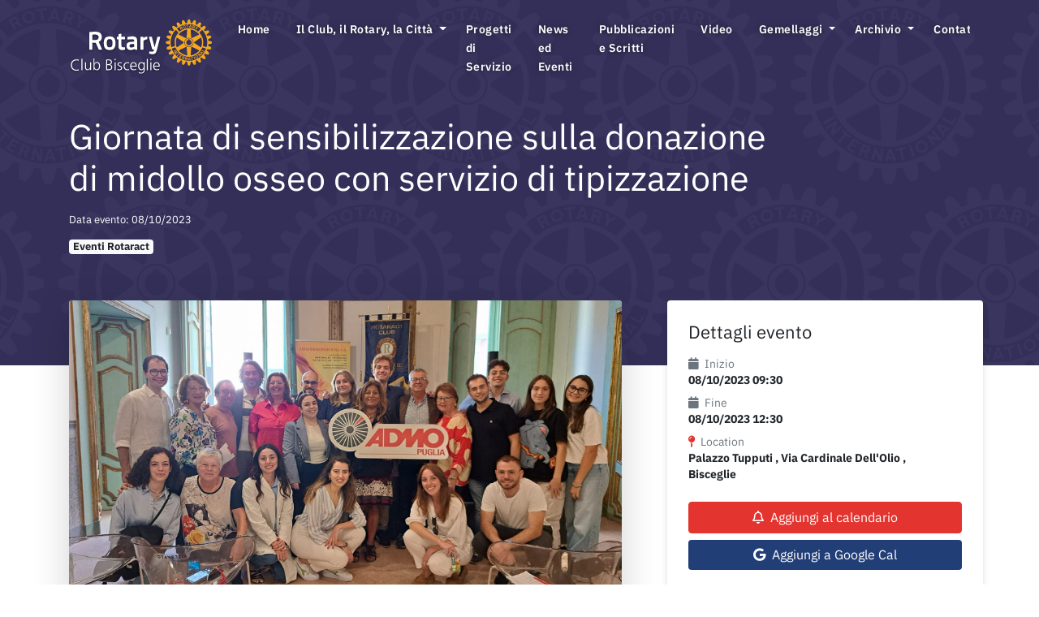

--- FILE ---
content_type: text/html; charset=UTF-8
request_url: https://rotary.nocodelab.it/events/s/229/giornata-di-sensibilizzazione-sulla-donazione-di-midollo-osseo-con-servizio-di-tipizzazione
body_size: 15759
content:
<!doctype html>
<html lang="it">
<head>
    <meta charset="utf-8">
    <meta name="viewport" content="width=device-width, initial-scale=1">

    <!-- CSRF Token -->
    <meta name="csrf-token" content="SIiMspmAZiwsceCUQAWfuWvTUZxs4fel7NZlxWXx">

    <title>Giornata di sensibilizzazione sulla donazione di midollo osseo con servizio di tipizzazione - Rotary Club Bisceglie</title>
        <meta property="og:image" content="https://www.rotarybisceglie.it/storage/3920/conversions/4BJVO79Zvm8DtSpiWGCaU2OHqnf1OQGGZOLEpskk-large.jpg">
    <meta property="og:title" content="Giornata di sensibilizzazione sulla donazione di midollo osseo con servizio di tipizzazione">
    <meta property="og:description" content="" />
    <meta name="description" content="" />

    <!-- Fonts -->
    <link rel="dns-prefetch" href="//fonts.gstatic.com">

    <!-- Styles -->
    <link href="/css/app.css?id=7343d0a83ceda8fa4d49" rel="stylesheet">
    <link rel="apple-touch-icon" sizes="57x57" href="/favicons/apple-icon-57x57.png">
    <link rel="apple-touch-icon" sizes="60x60" href="/favicons/apple-icon-60x60.png">
    <link rel="apple-touch-icon" sizes="72x72" href="/favicons/apple-icon-72x72.png">
    <link rel="apple-touch-icon" sizes="76x76" href="/favicons/apple-icon-76x76.png">
    <link rel="apple-touch-icon" sizes="114x114" href="/favicons/apple-icon-114x114.png">
    <link rel="apple-touch-icon" sizes="120x120" href="/favicons/apple-icon-120x120.png">
    <link rel="apple-touch-icon" sizes="144x144" href="/favicons/apple-icon-144x144.png">
    <link rel="apple-touch-icon" sizes="152x152" href="/favicons/apple-icon-152x152.png">
    <link rel="apple-touch-icon" sizes="180x180" href="/favicons/apple-icon-180x180.png">
    <link rel="icon" type="image/png" sizes="192x192"  href="/favicons/android-icon-192x192.png">
    <link rel="icon" type="image/png" sizes="32x32" href="/favicons/favicon-32x32.png">
    <link rel="icon" type="image/png" sizes="96x96" href="/favicons/favicon-96x96.png">
    <link rel="icon" type="image/png" sizes="16x16" href="/favicons/favicon-16x16.png">
    <meta name="msapplication-TileColor" content="#ffffff">
    <meta name="theme-color" content="#ffffff">

</head>
<body>
    <div id="app">
        <nav class="navbar navbar-expand-md fixed-top" id="navbar">
    
    <div class="container">
        <a class="navbar-brand" href="https://rotary.nocodelab.it">
            <img class="dark-icons" src="/images/rotary_bisceglie_vector_logo.svg?v=2" alt="Rotary Club Bisceglie">
            <img class="light-icons" src="/images/rotary_bisceglie_vector_logo_white.svg?v=2" alt="Rotary Club Bisceglie">
        </a>
        <button class="navbar-toggler pr-0" type="button" data-toggle="collapse" data-target="#navbarMenu" aria-controls="navbarMenu" aria-expanded="false" aria-label="Toggle navigation">
            <i class="fa fa-bars" aria-hidden="true"></i>  <p class="text-smaller">Menu</p> 
        </button>
        <!-- Left Side Of Navbar -->
        <div class="collapse navbar-collapse" id="navbarMenu" data-parent="#navbar">
            <!-- Right Side Of Navbar -->
            <ul class="navbar-nav ml-auto ml-4">
                <!-- Authentication Links -->
                                           
                            <li class="nav-item">
                                <a style="transition-delay: 0.1s" class="font-weight-600 nav-link"  href="/"  >  Home </a>
                            </li>
                                                                                            <!-- Megamenu Generic-->
                            <li class="nav-item dropdown megamenu">
                                <a id="megamenu_2" href="" data-toggle="dropdown" aria-haspopup="true" aria-expanded="false" class="nav-link dropdown-toggle font-weight-600"> Il Club, il Rotary, la Città </a>
                                <div aria-labelledby="megamenu" class="dropdown-megamenu dropdown-menu border-0 p-0 m-0 dropdown-megamenu-2">
                                <div class="container">
                                    <div class="row no-gutters w-100 rounded-0 m-0">
                                    <div class="col-lg-8 col-xl-9">
                                        <div class="px-0 py-5">
                                            <div class="row">
                                                                                                    <div class="col-lg-4 mb-4">
                                                        <a href="https://rotary.nocodelab.it/page/storia-del-club/9" class="text-decoration-none text-white"><h4> Storia del Club</h4></a>
                                                    </div>
                                                                                                    <div class="col-lg-4 mb-4">
                                                        <a href="https://rotary.nocodelab.it/page/organigramma/10" class="text-decoration-none text-white"><h4> Organigramma</h4></a>
                                                    </div>
                                                                                                    <div class="col-lg-4 mb-4">
                                                        <a href="https://rotary.nocodelab.it/page/rotaract/11" class="text-decoration-none text-white"><h4> Rotaract</h4></a>
                                                    </div>
                                                                                                    <div class="col-lg-4 mb-4">
                                                        <a href="https://rotary.nocodelab.it/page/interact/12" class="text-decoration-none text-white"><h4> Interact</h4></a>
                                                    </div>
                                                                                                    <div class="col-lg-4 mb-4">
                                                        <a href="https://rotary.nocodelab.it/page/la-citta/13" class="text-decoration-none text-white"><h4> La Città</h4></a>
                                                    </div>
                                                                                                    <div class="col-lg-4 mb-4">
                                                        <a href="https://rotary.nocodelab.it/page/il-distretto-2120/20" class="text-decoration-none text-white"><h4> Il Distretto 2120</h4></a>
                                                    </div>
                                                                                                    <div class="col-lg-4 mb-4">
                                                        <a href="https://rotary.nocodelab.it/page/rotary-international/21" class="text-decoration-none text-white"><h4> Rotary International</h4></a>
                                                    </div>
                                                                                                    <div class="col-lg-4 mb-4">
                                                        <a href="https://rotary.nocodelab.it/page/soci-del-rotary-club-di-bisceglie/39" class="text-decoration-none text-white"><h4> Soci del Rotary Club di Bisceglie</h4></a>
                                                    </div>
                                                                                                    <div class="col-lg-4 mb-4">
                                                        <a href="https://rotary.nocodelab.it/page/statuto-e-regolamento-del-club-e-altri-documenti/44" class="text-decoration-none text-white"><h4> Statuto e Regolamento del Club e altri documenti</h4></a>
                                                    </div>
                                                                                                    <div class="col-lg-4 mb-4">
                                                        <a href="https://rotary.nocodelab.it/page/storia-del-rotary-international/46" class="text-decoration-none text-white"><h4> Storia del Rotary International</h4></a>
                                                    </div>
                                                                                            </div>
                                        </div>
                                    </div>
                                    <div class="col-lg-4 col-xl-3 px-0 d-none d-lg-block" style="background: center center url(https://www.rotarybisceglie.it/storage/1/conversions/JD9Cbmf54umfspmIh3OSGQF6e7OImDFigj5hY0QL-mini.jpg)no-repeat; background-size: cover;"></div>
                                    </div>
                                </div>
                                </div>
                            </li>
                            <!-- Megamenu Generic-->
                                                                   
                            <li class="nav-item">
                                <a style="transition-delay: 0.1s" class="font-weight-600 nav-link"  href="https://rotary.nocodelab.it/page/progetti-di-servizio/28"  >  Progetti di Servizio </a>
                            </li>
                                                                   
                            <li class="nav-item">
                                <a style="transition-delay: 0.1s" class="font-weight-600 nav-link"  href="https://rotary.nocodelab.it/page/news-ed-eventi/3"  >  News ed Eventi </a>
                            </li>
                                                                   
                            <li class="nav-item">
                                <a style="transition-delay: 0.1s" class="font-weight-600 nav-link"  href="https://rotary.nocodelab.it/page/pubblicazioni-e-scritti/33"  >  Pubblicazioni e Scritti </a>
                            </li>
                                                                   
                            <li class="nav-item">
                                <a style="transition-delay: 0.1s" class="font-weight-600 nav-link"  href="https://rotary.nocodelab.it/page/video/38"  >  Video </a>
                            </li>
                                                                                            <!-- Megamenu Generic-->
                            <li class="nav-item dropdown megamenu">
                                <a id="megamenu_4" href="" data-toggle="dropdown" aria-haspopup="true" aria-expanded="false" class="nav-link dropdown-toggle font-weight-600"> Gemellaggi </a>
                                <div aria-labelledby="megamenu" class="dropdown-megamenu dropdown-menu border-0 p-0 m-0 dropdown-megamenu-4">
                                <div class="container">
                                    <div class="row no-gutters w-100 rounded-0 m-0">
                                    <div class="col-lg-8 col-xl-9">
                                        <div class="px-0 py-5">
                                            <div class="row">
                                                                                                    <div class="col-lg-4 mb-4">
                                                        <a href="https://rotary.nocodelab.it/page/gemellaggio-con-il-rotary-club-belluno/24" class="text-decoration-none text-white"><h4> Gemellaggio con il Rotary Club Belluno</h4></a>
                                                    </div>
                                                                                                    <div class="col-lg-4 mb-4">
                                                        <a href="https://rotary.nocodelab.it/page/gemellaggio-con-il-rotary-club-rovereto-vallagarina/25" class="text-decoration-none text-white"><h4> Gemellaggio con il Rotary Club Rovereto Vallagarina</h4></a>
                                                    </div>
                                                                                                    <div class="col-lg-4 mb-4">
                                                        <a href="https://rotary.nocodelab.it/page/gemellaggio-con-il-rotary-club-venezia-dei-club-gia-gemellati-di-bisceglie-e-rovereto-v/26" class="text-decoration-none text-white"><h4> Gemellaggio con il Rotary Club Venezia dei Club già gemellati di Bisceglie e Rovereto V.</h4></a>
                                                    </div>
                                                                                                    <div class="col-lg-4 mb-4">
                                                        <a href="https://rotary.nocodelab.it/page/scambio-di-amicizia-rotariana-e-gemellaggio-con-il-rotary-club-colorado-springs/27" class="text-decoration-none text-white"><h4> Scambio di amicizia rotariana e gemellaggio con il Rotary Club Colorado Springs</h4></a>
                                                    </div>
                                                                                                    <div class="col-lg-4 mb-4">
                                                        <a href="https://rotary.nocodelab.it/page/gemellaggio-con-il-rotary-club-bari-sud/29" class="text-decoration-none text-white"><h4> Gemellaggio con il Rotary Club Bari Sud</h4></a>
                                                    </div>
                                                                                                    <div class="col-lg-4 mb-4">
                                                        <a href="https://rotary.nocodelab.it/page/patti-di-amicizia-rotariana/45" class="text-decoration-none text-white"><h4> Patti di Amicizia Rotariana</h4></a>
                                                    </div>
                                                                                            </div>
                                        </div>
                                    </div>
                                    <div class="col-lg-4 col-xl-3 px-0 d-none d-lg-block" style="background: center center url(/images/placeholder.png)no-repeat; background-size: cover;"></div>
                                    </div>
                                </div>
                                </div>
                            </li>
                            <!-- Megamenu Generic-->
                                                                                            <!-- Megamenu Generic-->
                            <li class="nav-item dropdown megamenu">
                                <a id="megamenu_6" href="" data-toggle="dropdown" aria-haspopup="true" aria-expanded="false" class="nav-link dropdown-toggle font-weight-600"> Archivio </a>
                                <div aria-labelledby="megamenu" class="dropdown-megamenu dropdown-menu border-0 p-0 m-0">
                                <div class="container">
                                    <div class="row no-gutters w-100 rounded-0 m-0">
                                        <div class="col-md-12">
                                            <div class="px-0 py-5">
                                                <div class="row">
                                                    <div class="col-md-12">
                                                        <h3>23 anni di servizio</h3>
                                                        <h4 class="text-yellow"><i class="fas fa-history mr-1" style="font-size: 1.1rem"></i> L'archivio del Rotary Club Bisceglie</h4>
                                                        <hr>
                                                    </div>
                                                </div>
                                                <div class="row">
                                                                                                            <div class="col-lg-3 mb-4 ">
                                                            <a href="https://rotary.nocodelab.it/archive/41/2002-2003" class="text-decoration-none text-white year-link">
                                                                <h4 class="mb-0"> 2002/2003</h4>
                                                                <p class="text-muted p-0 m-0">Marcella Di Gregorio</p>
                                                            </a>
                                                        </div>
                                                                                                            <div class="col-lg-3 mb-4 ">
                                                            <a href="https://rotary.nocodelab.it/archive/42/2003-2004" class="text-decoration-none text-white year-link">
                                                                <h4 class="mb-0"> 2003/2004</h4>
                                                                <p class="text-muted p-0 m-0">Marcella Di Gregorio</p>
                                                            </a>
                                                        </div>
                                                                                                            <div class="col-lg-3 mb-4 ">
                                                            <a href="https://rotary.nocodelab.it/archive/43/2004-2005" class="text-decoration-none text-white year-link">
                                                                <h4 class="mb-0"> 2004/2005</h4>
                                                                <p class="text-muted p-0 m-0">Giuseppe D&#039;Andrea</p>
                                                            </a>
                                                        </div>
                                                                                                            <div class="col-lg-3 mb-4 ">
                                                            <a href="https://rotary.nocodelab.it/archive/44/2005-2006" class="text-decoration-none text-white year-link">
                                                                <h4 class="mb-0"> 2005/2006</h4>
                                                                <p class="text-muted p-0 m-0">Raffaele Pastore</p>
                                                            </a>
                                                        </div>
                                                                                                            <div class="col-lg-3 mb-4 ">
                                                            <a href="https://rotary.nocodelab.it/archive/45/2006-2007" class="text-decoration-none text-white year-link">
                                                                <h4 class="mb-0"> 2006/2007</h4>
                                                                <p class="text-muted p-0 m-0">Margherita Pasquale</p>
                                                            </a>
                                                        </div>
                                                                                                            <div class="col-lg-3 mb-4 ">
                                                            <a href="https://rotary.nocodelab.it/archive/46/2007-2008" class="text-decoration-none text-white year-link">
                                                                <h4 class="mb-0"> 2007/2008</h4>
                                                                <p class="text-muted p-0 m-0">Giuseppe Di Liddo</p>
                                                            </a>
                                                        </div>
                                                                                                            <div class="col-lg-3 mb-4 ">
                                                            <a href="https://rotary.nocodelab.it/archive/47/2008-2009" class="text-decoration-none text-white year-link">
                                                                <h4 class="mb-0"> 2008/2009</h4>
                                                                <p class="text-muted p-0 m-0">Pasquale D&#039;Addato</p>
                                                            </a>
                                                        </div>
                                                                                                            <div class="col-lg-3 mb-4 ">
                                                            <a href="https://rotary.nocodelab.it/archive/48/2009-2010" class="text-decoration-none text-white year-link">
                                                                <h4 class="mb-0"> 2009/2010</h4>
                                                                <p class="text-muted p-0 m-0">Lucia Ferrante</p>
                                                            </a>
                                                        </div>
                                                                                                            <div class="col-lg-3 mb-4 ">
                                                            <a href="https://rotary.nocodelab.it/archive/49/2010-2011" class="text-decoration-none text-white year-link">
                                                                <h4 class="mb-0"> 2010/2011</h4>
                                                                <p class="text-muted p-0 m-0">Michele Prete</p>
                                                            </a>
                                                        </div>
                                                                                                            <div class="col-lg-3 mb-4 ">
                                                            <a href="https://rotary.nocodelab.it/archive/50/2011-2012-decennale" class="text-decoration-none text-white year-link">
                                                                <h4 class="mb-0"> 2011/2012 Decennale</h4>
                                                                <p class="text-muted p-0 m-0">Bruno Logoluso</p>
                                                            </a>
                                                        </div>
                                                                                                            <div class="col-lg-3 mb-4 ">
                                                            <a href="https://rotary.nocodelab.it/archive/51/2012-2013" class="text-decoration-none text-white year-link">
                                                                <h4 class="mb-0"> 2012/2013</h4>
                                                                <p class="text-muted p-0 m-0">Luigi Logoluso</p>
                                                            </a>
                                                        </div>
                                                                                                            <div class="col-lg-3 mb-4 ">
                                                            <a href="https://rotary.nocodelab.it/archive/52/2013-2014" class="text-decoration-none text-white year-link">
                                                                <h4 class="mb-0"> 2013/2014</h4>
                                                                <p class="text-muted p-0 m-0">Giuliano Porcelli</p>
                                                            </a>
                                                        </div>
                                                                                                            <div class="col-lg-3 mb-4 ">
                                                            <a href="https://rotary.nocodelab.it/archive/53/2014-2015" class="text-decoration-none text-white year-link">
                                                                <h4 class="mb-0"> 2014/2015</h4>
                                                                <p class="text-muted p-0 m-0">Giovanni Cassanelli</p>
                                                            </a>
                                                        </div>
                                                                                                            <div class="col-lg-3 mb-4 ">
                                                            <a href="https://rotary.nocodelab.it/archive/54/2015-2016" class="text-decoration-none text-white year-link">
                                                                <h4 class="mb-0"> 2015/2016</h4>
                                                                <p class="text-muted p-0 m-0">Girolamo Dell&#039;Orco</p>
                                                            </a>
                                                        </div>
                                                                                                            <div class="col-lg-3 mb-4 ">
                                                            <a href="https://rotary.nocodelab.it/archive/55/2016-2017" class="text-decoration-none text-white year-link">
                                                                <h4 class="mb-0"> 2016/2017</h4>
                                                                <p class="text-muted p-0 m-0">Mauro Pedone</p>
                                                            </a>
                                                        </div>
                                                                                                            <div class="col-lg-3 mb-4 ">
                                                            <a href="https://rotary.nocodelab.it/archive/56/2017-2018" class="text-decoration-none text-white year-link">
                                                                <h4 class="mb-0"> 2017/2018</h4>
                                                                <p class="text-muted p-0 m-0">Pierpaolo Sinigaglia</p>
                                                            </a>
                                                        </div>
                                                                                                            <div class="col-lg-3 mb-4 ">
                                                            <a href="https://rotary.nocodelab.it/archive/57/2018-2019" class="text-decoration-none text-white year-link">
                                                                <h4 class="mb-0"> 2018/2019</h4>
                                                                <p class="text-muted p-0 m-0">Nadia Di Liddo</p>
                                                            </a>
                                                        </div>
                                                                                                            <div class="col-lg-3 mb-4 ">
                                                            <a href="https://rotary.nocodelab.it/archive/58/2019-2020" class="text-decoration-none text-white year-link">
                                                                <h4 class="mb-0"> 2019/2020</h4>
                                                                <p class="text-muted p-0 m-0">Caterina Bruni</p>
                                                            </a>
                                                        </div>
                                                                                                            <div class="col-lg-3 mb-4 ">
                                                            <a href="https://rotary.nocodelab.it/archive/59/2020-2021" class="text-decoration-none text-white year-link">
                                                                <h4 class="mb-0"> 2020/2021</h4>
                                                                <p class="text-muted p-0 m-0">Giuseppina Pedone</p>
                                                            </a>
                                                        </div>
                                                                                                            <div class="col-lg-3 mb-4 ">
                                                            <a href="https://rotary.nocodelab.it/archive/60/2021-2022-ventennale" class="text-decoration-none text-white year-link">
                                                                <h4 class="mb-0"> 2021/2022 Ventennale</h4>
                                                                <p class="text-muted p-0 m-0">Massimo Cassanelli</p>
                                                            </a>
                                                        </div>
                                                                                                            <div class="col-lg-3 mb-4 ">
                                                            <a href="https://rotary.nocodelab.it/archive/61/2022-2023" class="text-decoration-none text-white year-link">
                                                                <h4 class="mb-0"> 2022/2023</h4>
                                                                <p class="text-muted p-0 m-0">Francesco Dente</p>
                                                            </a>
                                                        </div>
                                                                                                            <div class="col-lg-3 mb-4 ">
                                                            <a href="https://rotary.nocodelab.it/archive/62/2023-2024" class="text-decoration-none text-white year-link">
                                                                <h4 class="mb-0"> 2023/2024</h4>
                                                                <p class="text-muted p-0 m-0">Giuseppe Cortese</p>
                                                            </a>
                                                        </div>
                                                                                                            <div class="col-lg-3 mb-4 ">
                                                            <a href="https://rotary.nocodelab.it/archive/63/2024-2025" class="text-decoration-none text-white year-link">
                                                                <h4 class="mb-0"> 2024/2025</h4>
                                                                <p class="text-muted p-0 m-0">Tatiana Dell&#039;Olio</p>
                                                            </a>
                                                        </div>
                                                                                                            <div class="col-lg-3 mb-4 ">
                                                            <a href="https://rotary.nocodelab.it/archive/64/2025-2026" class="text-decoration-none text-white year-link">
                                                                <h4 class="mb-0"> 2025/2026</h4>
                                                                <p class="text-muted p-0 m-0">Nico Dell&#039;Orco</p>
                                                            </a>
                                                        </div>
                                                                                                    </div>
                                            </div>
                                        </div>
                                    </div>
                                </div>
                                </div>
                            </li>
                            <!-- Megamenu Generic-->
                                                                   
                            <li class="nav-item">
                                <a style="transition-delay: 0.1s" class="font-weight-600 nav-link"  href="https://rotary.nocodelab.it/page/contatti/5"  >  Contatti </a>
                            </li>
                                                            
                  
            </ul>
        </div>
    </div>
</nav>        <main>
            <div class="hero default-page hero-news" style="background:url(/images/placeholder.png)">
    
    <div class="container h-100">
        <div class="row h-100 d-flex align-content-center">
            <div class="col-md-12">
                <div class="hero-content">
                    <h1 class="text-white mb-3 big-title">
                        Giornata di sensibilizzazione sulla donazione di midollo osseo con servizio di tipizzazione
                    </h1>
                    <p class="text-white mb-1">Data evento: 08/10/2023</p>
                                            <span class="badge badge-light badge-lg mb-4">Eventi Rotaract</span>
                                    </div>
            </div>
        </div>
    </div>
</div>
<div class="band default-page-band news-band">
    <div class="container h-100">
        <div class="row h-100 d-flex align-content-center">
            <div class="col-md-8 pr-3 body-container news-body-container">
                                    <div class="news-cover-outer-container w-100">
                        <div class="rounded bg-white shadow-lg news-cover-container embed-responsive embed-responsive-16by9">
                            <img class="news-cover  embed-responsive-item" src="https://www.rotarybisceglie.it/storage/3920/conversions/4BJVO79Zvm8DtSpiWGCaU2OHqnf1OQGGZOLEpskk-large.jpg" alt="Giornata di sensibilizzazione sulla donazione di midollo osseo con servizio di tipizzazione">
                        </div>
                    </div>
                
                <div class="news-body">
                    <p>Sisvolger&agrave; <strong>domenica 8 ottobre </strong>a partire dalle 9.30 presso la sala degli specchi di <strong>Palazzo Tupputi </strong>la giornata di informazione e sensibilizzazione sulla <strong>donazione di midollo osseo </strong>promossa dal&nbsp;<strong>Rotaract Bisceglie</strong>, in collaborazione con <strong>Admo Puglia</strong> e<strong> Adisco Bisceglie.&nbsp;</strong><br />
<br />
Durante la mattinata sar&agrave;&nbsp;anche possibile per i <strong>giovani tra i 18 e i 35 anni</strong>&nbsp;&nbsp;effettuare la <strong>tipizzazione per l&#39;iscrizione al&nbsp;registro dei donatori</strong>.</p>

                </div>

                                    <div class="photogallery row no-gutters pt-4">
                        <div class="col-md-12 pb-3">
                            <h3 class="text-dark-blue">Photogallery</h3>
                            <hr>
                        </div>
                                                    <div class="col-3 col-md-2 pr-2 pb-2">
                                <a data-fancybox="gallery_229" href="https://www.rotarybisceglie.it/storage/3920/conversions/4BJVO79Zvm8DtSpiWGCaU2OHqnf1OQGGZOLEpskk-large.jpg">
                                    <img class="w-100" src="https://www.rotarybisceglie.it/storage/3920/conversions/4BJVO79Zvm8DtSpiWGCaU2OHqnf1OQGGZOLEpskk-mini.jpg" alt="Rotary Club Bisceglie" />
                                </a>
                            </div>
                                                    <div class="col-3 col-md-2 pr-2 pb-2">
                                <a data-fancybox="gallery_229" href="https://www.rotarybisceglie.it/storage/3868/conversions/5pQPRvtg40HaJNo73n6wV6pNkekPGxXb4X319i96-large.jpg">
                                    <img class="w-100" src="https://www.rotarybisceglie.it/storage/3868/conversions/5pQPRvtg40HaJNo73n6wV6pNkekPGxXb4X319i96-mini.jpg" alt="Rotary Club Bisceglie" />
                                </a>
                            </div>
                                            </div>
                
                
                <hr class="my-4">
                <div class="sharethis-inline-share-buttons"></div>
            </div>
            <div class="col-md-4 pl-2">

                <div class="card card-event-details card-event-detailed shadow-lg">
    <h3 class="mb-3">Dettagli evento</h3>
            <p class="mb-2"><span class="text-muted"> <i class="fa fa-calendar mr-1" aria-hidden="true"></i> Inizio</span><br /><strong> 08/10/2023 09:30</strong></p>
                <p class="mb-2"><span class="text-muted"> <i class="fa fa-calendar mr-1" aria-hidden="true"></i> Fine</span><br /><strong>08/10/2023 12:30</strong></p>
                <p class="mb-2"><span class="text-muted"> <i class="fas fa-map-pin mr-1 text-danger"></i> Location</span><br /><strong>  Palazzo Tupputi   , Via Cardinale Dell&#039;Olio  , Bisceglie</strong></p>
                <a name="add-to-calendar" id="add-to-calendar" class="btn btn-danger w-100 mt-3 text-white" href="[data-uri]" role="button"> <i class="far mr-1 fa-bell"></i> Aggiungi al calendario</a>
        <a target="_blank" name="add-to-calendar" id="add-to-calendar" class="btn btn-primary w-100 mt-2" href="https://calendar.google.com/calendar/render?action=TEMPLATE&amp;dates=20231008T093000/20231008T123000&amp;ctz=GMT&amp;text=Giornata+di+sensibilizzazione+sulla+donazione+di+midollo+osseo+con+servizio+di+tipizzazione&amp;details=%3Cp%3ESisvolger%26agrave%3B+%3Cstrong%3Edomenica+8+ottobre+%3C%2Fstrong%3Ea+partire+dalle+9.30+presso+la+sala+degli+specchi+di+%3Cstrong%3EPalazzo+Tupputi+%3C%2Fstrong%3Ela+giornata+di+informazione+e+sensibilizzazione+sulla+%3Cstrong%3Edonazione+di+midollo+osseo+%3C%2Fstrong%3Epromossa+dal%26nbsp%3B%3Cstrong%3ERotaract+Bisceglie%3C%2Fstrong%3E%2C+in+collaborazione+con+%3Cstrong%3EAdmo+Puglia%3C%2Fstrong%3E+e%3Cstrong%3E+Adisco+Bisceglie.%26nbsp%3B%3C%2Fstrong%3E%3Cbr+%2F%3E%0D%0A%3Cbr+%2F%3E%0D%0ADurante+la+mattinata+sar%26agrave%3B%26nbsp%3Banche+possibile+per+i+%3Cstrong%3Egiovani+tra+i+18+e+i+35+anni%3C%2Fstrong%3E%26nbsp%3B%26nbsp%3Beffettuare+la+%3Cstrong%3Etipizzazione+per+l%26%2339%3Biscrizione+al%26nbsp%3Bregistro+dei+donatori%3C%2Fstrong%3E.%3C%2Fp%3E&amp;location=Palazzo+Tupputi&amp;sprop=&amp;sprop=name:" role="button"> <i class="fab fa-google mr-2"></i>Aggiungi a Google Cal</a>
    </div>
                               
                                <div class="related-news row no-gutters pt-5">
                    <div class="col-md-12 pb-3">
                        <h3 class="text-dark-blue">Eventi correlati</h3>
                        <hr>
                            <ul class="pl-0">
                                                                    <li class="mb-4">
                                        <a class="text-decoration-none" href="https://rotary.nocodelab.it/events/s/329/lalbero-dei-doni-con-il-rotaract-per-villa-giulia">
                                            <img class="cover float-left" src="https://www.rotarybisceglie.it/storage/5732/conversions/jEezOrL7MT5Ci4seQNmmKHgffaFcwDQjcDHUutI6-mini.jpg" alt="L&#039;Albero dei Doni con il Rotaract per Villa Giulia">
                                            <h5 class="text-blue">L&#039;Albero dei Doni con il Rotaract per Villa Giulia</h5>
                                            <p class="text-muted fs-07 mb-0"><i class="fas fa-map-pin mr-1 text-danger"></i>   Via Aldo Moro   , Via Aldo Moro </p>
                                                                                            <p class="text-muted fs-07">21/12/2025</p>
                                                                                        <div class="clearfix"></div>
                                        </a>
                                    </li>
                                                                    <li class="mb-4">
                                        <a class="text-decoration-none" href="https://rotary.nocodelab.it/events/s/320/passeggiata-gastonomica-guidata-per-end-polio-now-a-cura-del-rotaract">
                                            <img class="cover float-left" src="https://www.rotarybisceglie.it/storage/5606/conversions/I4kwifb7nu5Pqhbn9CgtzEiDGhRiu5kdDLldWV5l-mini.jpg" alt="Passeggiata gastonomica guidata per &quot;End Polio Now&quot; a cura del Rotaract">
                                            <h5 class="text-blue">Passeggiata gastonomica guidata per &quot;End Polio Now&quot; a cura del Rotaract</h5>
                                            <p class="text-muted fs-07 mb-0"><i class="fas fa-map-pin mr-1 text-danger"></i>   Centro Storico   , Piazza Margherita di Savoia </p>
                                                                                            <p class="text-muted fs-07">12/10/2025</p>
                                                                                        <div class="clearfix"></div>
                                        </a>
                                    </li>
                                                                    <li class="mb-4">
                                        <a class="text-decoration-none" href="https://rotary.nocodelab.it/events/s/314/passaggio-delle-consegne-rotaract-da-mara-ad-angelica">
                                            <img class="cover float-left" src="https://www.rotarybisceglie.it/storage/5464/conversions/LoqyNNSwKQd4fCiphZ6vLtSNfL5p4inYJGoHgz1J-mini.jpg" alt="Passaggio delle consegne Rotaract da Mara ad Angelica">
                                            <h5 class="text-blue">Passaggio delle consegne Rotaract da Mara ad Angelica</h5>
                                            <p class="text-muted fs-07 mb-0"><i class="fas fa-map-pin mr-1 text-danger"></i>   Vecchie Segherie   , Via Porto 33 </p>
                                                                                            <p class="text-muted fs-07">18/07/2025</p>
                                                                                        <div class="clearfix"></div>
                                        </a>
                                    </li>
                                                                    <li class="mb-4">
                                        <a class="text-decoration-none" href="https://rotary.nocodelab.it/events/s/309/sunset-soundtracks-colonne-sonore-al-tramonto-in-riva-al-mare">
                                            <img class="cover float-left" src="https://www.rotarybisceglie.it/storage/5327/conversions/SchoecMaeFrGJNMZB22SoqMEJjlzwLD2952mXkVU-mini.jpg" alt="Sunset SoundtRACks - Colonne sonore al tramonto in riva al mare">
                                            <h5 class="text-blue">Sunset SoundtRACks - Colonne sonore al tramonto in riva al mare</h5>
                                            <p class="text-muted fs-07 mb-0"><i class="fas fa-map-pin mr-1 text-danger"></i>   Lido Tuka   , Via Vito Siciliani 3 </p>
                                                                                            <p class="text-muted fs-07">19/06/2025</p>
                                                                                        <div class="clearfix"></div>
                                        </a>
                                    </li>
                                                                    <li class="mb-4">
                                        <a class="text-decoration-none" href="https://rotary.nocodelab.it/events/s/306/baskincampo-festa-del-basket-inclusivo-a-cura-del-rotaract-1-e-2-giugno">
                                            <img class="cover float-left" src="https://www.rotarybisceglie.it/storage/5242/conversions/u7IR8ZfHbzyE9Jqqo1xLfAkUct17n8qdKUFNwUeL-mini.jpg" alt="BaskINcampo - Festa del Basket Inclusivo a cura del Rotaract - 1 e 2 giugno">
                                            <h5 class="text-blue">BaskINcampo - Festa del Basket Inclusivo a cura del Rotaract - 1 e 2 giugno</h5>
                                            <p class="text-muted fs-07 mb-0"><i class="fas fa-map-pin mr-1 text-danger"></i>   PalaCosmai   , Via Nicola Consiglio </p>
                                                                                            <p class="text-muted fs-07">01/06/2025</p>
                                                                                        <div class="clearfix"></div>
                                        </a>
                                    </li>
                                                            </ul>
                    </div>
                </div>
                

                <div class="related-news row no-gutters pt-5">
                    <div class="col-md-12 pb-3">
                        <h3 class="text-dark-blue">Ultime News</h3>
                        <hr>
                            <ul class="pl-0">
                                                                    <li class="mb-4">
                                        <a class="text-decoration-none" href="https://rotary.nocodelab.it/news/s/962/lagenda-di-gennaio-2026">
                                            <img class="cover float-left" src="https://www.rotarybisceglie.it/storage/5738/conversions/QhnH80q50On3LZKENGjGsC9He4zE7Du4PVKLttxZ-mini.jpg" alt="L&#039;agenda di Gennaio 2026">
                                            <h5 class="text-blue">L&#039;agenda di Gennaio 2026</h5>
                                            <p class="text-muted fs-07">05/01/2026</p>
                                            <div class="clearfix"></div>
                                        </a>
                                    </li>
                                                                    <li class="mb-4">
                                        <a class="text-decoration-none" href="https://rotary.nocodelab.it/news/s/738/progetto-orientamento-2030">
                                            <img class="cover float-left" src="https://www.rotarybisceglie.it/storage/5726/conversions/jhiEJPWIVWf1xBRUudWHzbbPW9rLyJoIb4a0v7Uh-mini.jpg" alt="Progetto &quot;Orientamento 2030&quot;">
                                            <h5 class="text-blue">Progetto &quot;Orientamento 2030&quot;</h5>
                                            <p class="text-muted fs-07">04/12/2025</p>
                                            <div class="clearfix"></div>
                                        </a>
                                    </li>
                                                                    <li class="mb-4">
                                        <a class="text-decoration-none" href="https://rotary.nocodelab.it/news/s/736/lagenda-di-dicembre-2025">
                                            <img class="cover float-left" src="https://www.rotarybisceglie.it/storage/5696/conversions/QhnH80q50On3LZKENGjGsC9He4zE7Du4PVKLttxZ-mini.jpg" alt="L&#039;agenda di Dicembre 2025">
                                            <h5 class="text-blue">L&#039;agenda di Dicembre 2025</h5>
                                            <p class="text-muted fs-07">01/12/2025</p>
                                            <div class="clearfix"></div>
                                        </a>
                                    </li>
                                                                    <li class="mb-4">
                                        <a class="text-decoration-none" href="https://rotary.nocodelab.it/news/s/737/rotary-rotaract-e-interact-bisceglie-per-la-caritas-con-la-raccolta-alimentare">
                                            <img class="cover float-left" src="https://www.rotarybisceglie.it/storage/5702/conversions/gFJQipP9EHWESlLOVWGb9K1NZA495aOdwWEEGAUp-mini.jpg" alt="Rotary, Rotaract e Interact Bisceglie per la Caritas con la Raccolta Alimentare">
                                            <h5 class="text-blue">Rotary, Rotaract e Interact Bisceglie per la Caritas con la Raccolta Alimentare</h5>
                                            <p class="text-muted fs-07">29/11/2025</p>
                                            <div class="clearfix"></div>
                                        </a>
                                    </li>
                                                                    <li class="mb-4">
                                        <a class="text-decoration-none" href="https://rotary.nocodelab.it/news/s/735/giornata-della-gentilezza-il-rotary-per-le-nuove-generazioni">
                                            <img class="cover float-left" src="https://www.rotarybisceglie.it/storage/5691/conversions/V2BtRvsIdVey7zo30ufem3DCa4O92pBBqaM9GvW3-mini.jpg" alt="Giornata della Gentilezza. Il Rotary per le nuove generazioni">
                                            <h5 class="text-blue">Giornata della Gentilezza. Il Rotary per le nuove generazioni</h5>
                                            <p class="text-muted fs-07">19/11/2025</p>
                                            <div class="clearfix"></div>
                                        </a>
                                    </li>
                                                            </ul>
                    </div>
                </div>
                


                
            </div>
        </div>
    </div>
</div>

        </main>
    </div>
    
        <footer class="section footer-classic context-dark bg-image pt-4">
    <div class="container">
        <div class="row row-30">
            <div class="pt-4 col-md-3">
                <div class="pr-xl-2">
                        <a class="brand" href="/">
                            <img class="brand-logo-light" src="/images/rotary_bisceglie_vector_logo_white.svg?v=2">
                        </a>
                        <p>Tutti i diritti riservati<br />
                                                                                       Presidente: Nico DELL&#039;ORCO  <br>
                               Segretario: Sonia STORELLI
                                                    </p>
                    <!-- Rights-->
                    <p class="rights"><span>© </span><span class="copyright-year">2026 </span><span>ROTARY CLUB BISCEGLIE</span> <br> <span>All Rights Reserved.</span></p>
                </div>
            </div>
            <div class="pt-4 col-md-2">
                <h5>Sezioni</h5>
                <div class="divider"></div>
                <ul class="nav-list">
                                            <li>
                            <a style="transition-delay: 0.1s" href="https://rotary.nocodelab.it/page/home/1">   Home </a>
                        </li>
                                            <li>
                            <a style="transition-delay: 0.1s" href="https://rotary.nocodelab.it/page/il-club-il-rotary-la-citta/2">  Il Club, il Rotary, la Città </a>
                        </li>
                                            <li>
                            <a style="transition-delay: 0.1s" href="https://rotary.nocodelab.it/page/progetti-di-servizio/28">  Progetti di Servizio </a>
                        </li>
                                            <li>
                            <a style="transition-delay: 0.1s" href="https://rotary.nocodelab.it/page/news-ed-eventi/3">  News ed Eventi </a>
                        </li>
                                            <li>
                            <a style="transition-delay: 0.1s" href="https://rotary.nocodelab.it/page/pubblicazioni-e-scritti/33">  Pubblicazioni e Scritti </a>
                        </li>
                                            <li>
                            <a style="transition-delay: 0.1s" href="https://rotary.nocodelab.it/page/video/38">  Video </a>
                        </li>
                                            <li>
                            <a style="transition-delay: 0.1s" href="https://rotary.nocodelab.it/page/gemellaggi/4">  Gemellaggi </a>
                        </li>
                                            <li>
                            <a style="transition-delay: 0.1s" href="https://rotary.nocodelab.it/page/archivio/6">  Archivio </a>
                        </li>
                                            <li>
                            <a style="transition-delay: 0.1s" href="https://rotary.nocodelab.it/page/contatti/5">  Contatti </a>
                        </li>
                                    </ul>
            </div>

            <div class="pt-4 col-md-2">
                <h5>Il Club</h5>
                <div class="divider"></div>
                <ul class="nav-list">
                                            <li>
                            <a style="transition-delay: 0.1s" href="https://rotary.nocodelab.it/page/storia-del-club/9">  Storia del Club </a>
                        </li>
                                            <li>
                            <a style="transition-delay: 0.1s" href="https://rotary.nocodelab.it/page/organigramma/10">  Organigramma </a>
                        </li>
                                            <li>
                            <a style="transition-delay: 0.1s" href="https://rotary.nocodelab.it/page/rotaract/11">  Rotaract </a>
                        </li>
                                            <li>
                            <a style="transition-delay: 0.1s" href="https://rotary.nocodelab.it/page/interact/12">  Interact </a>
                        </li>
                                            <li>
                            <a style="transition-delay: 0.1s" href="https://rotary.nocodelab.it/page/la-citta/13">  La Città </a>
                        </li>
                                            <li>
                            <a style="transition-delay: 0.1s" href="https://rotary.nocodelab.it/page/il-distretto-2120/20">  Il Distretto 2120 </a>
                        </li>
                                            <li>
                            <a style="transition-delay: 0.1s" href="https://rotary.nocodelab.it/page/rotary-international/21">  Rotary International </a>
                        </li>
                                            <li>
                            <a style="transition-delay: 0.1s" href="https://rotary.nocodelab.it/page/soci-del-rotary-club-di-bisceglie/39">  Soci del Rotary Club di Bisceglie </a>
                        </li>
                                            <li>
                            <a style="transition-delay: 0.1s" href="https://rotary.nocodelab.it/page/statuto-e-regolamento-del-club-e-altri-documenti/44">  Statuto e Regolamento del Club e altri documenti </a>
                        </li>
                                            <li>
                            <a style="transition-delay: 0.1s" href="https://rotary.nocodelab.it/page/storia-del-rotary-international/46">  Storia del Rotary International </a>
                        </li>
                                    </ul>
            </div>


            <div class="pt-4 col-md-2">
                <h5>Social</h5>
                <div class="divider"></div>
                <ul class="nav-list">
                    <li>
                        <a style="transition-delay: 0.1s" href="https://www.facebook.com/rotarybisceglie"> Facebook</a>
                    </li>
                    <li>
                        <a style="transition-delay: 0.1s" href="https://www.instagram.com/rotarybisceglie/"> Instagram</a>
                    </li>
                </ul>

                <h5 class="pt-4">Privacy policy</h5>
                <div class="divider"></div>
                <ul class="nav-list">
                    <li><a href="https://www.iubenda.com/privacy-policy/64014950" class="iubenda-white iubenda-noiframe iubenda-embed iubenda-noiframe " title="Privacy Policy ">Privacy Policy</a><script type="text/javascript">(function (w,d) {var loader = function () {var s = d.createElement("script"), tag = d.getElementsByTagName("script")[0]; s.src="https://cdn.iubenda.com/iubenda.js"; tag.parentNode.insertBefore(s,tag);}; if(w.addEventListener){w.addEventListener("load", loader, false);}else if(w.attachEvent){w.attachEvent("onload", loader);}else{w.onload = loader;}})(window, document);</script></li>
                </ul>
            </div>
            <div class="pt-4 col-md-3 text-right">
                
            </div>

            
            
        </div>
    </div>
</footer>
<script type="text/javascript">
    var _iub = _iub || [];
    _iub.csConfiguration = {"consentOnContinuedBrowsing":false,"whitelabel":false,"lang":"it","siteId":2290532,"cookiePolicyId":64014950, "banner":{ "position":"float-bottom-center","rejectButtonColor":"#0073CE","rejectButtonCaptionColor":"white","textColor":"black","backgroundColor":"white","acceptButtonDisplay":true,"acceptButtonColor":"#0073CE","acceptButtonCaptionColor":"white","customizeButtonDisplay":true,"customizeButtonColor":"#DADADA","customizeButtonCaptionColor":"#4D4D4D" }};
    </script>
    <script type="text/javascript" src="//cdn.iubenda.com/cs/iubenda_cs.js" charset="UTF-8" async></script>
    <div class="d-none">
            </div>
<script defer src="https://static.cloudflareinsights.com/beacon.min.js/vcd15cbe7772f49c399c6a5babf22c1241717689176015" integrity="sha512-ZpsOmlRQV6y907TI0dKBHq9Md29nnaEIPlkf84rnaERnq6zvWvPUqr2ft8M1aS28oN72PdrCzSjY4U6VaAw1EQ==" data-cf-beacon='{"version":"2024.11.0","token":"679eea64d74c466abc6e310d22adf277","r":1,"server_timing":{"name":{"cfCacheStatus":true,"cfEdge":true,"cfExtPri":true,"cfL4":true,"cfOrigin":true,"cfSpeedBrain":true},"location_startswith":null}}' crossorigin="anonymous"></script>
</body>
<!-- Scripts -->

<script type="text/javascript">
    var Ziggy = {
        namedRoutes: {"ignition.healthCheck":{"uri":"_ignition\/health-check","methods":["GET","HEAD"],"domain":null},"ignition.executeSolution":{"uri":"_ignition\/execute-solution","methods":["POST"],"domain":null},"ignition.shareReport":{"uri":"_ignition\/share-report","methods":["POST"],"domain":null},"ignition.scripts":{"uri":"_ignition\/scripts\/{script}","methods":["GET","HEAD"],"domain":null},"ignition.styles":{"uri":"_ignition\/styles\/{style}","methods":["GET","HEAD"],"domain":null},"login":{"uri":"login","methods":["GET","HEAD"],"domain":null},"logout":{"uri":"logout","methods":["POST"],"domain":null},"password.request":{"uri":"password\/reset","methods":["GET","HEAD"],"domain":null},"password.email":{"uri":"password\/email","methods":["POST"],"domain":null},"password.reset":{"uri":"password\/reset\/{token}","methods":["GET","HEAD"],"domain":null},"password.update":{"uri":"password\/reset","methods":["POST"],"domain":null},"password.confirm":{"uri":"password\/confirm","methods":["GET","HEAD"],"domain":null},"home":{"uri":"\/","methods":["GET","HEAD"],"domain":null},"import":{"uri":"import","methods":["GET","HEAD"],"domain":null},"pages.show":{"uri":"page\/{slug}\/{page}","methods":["GET","HEAD"],"domain":null},"contact-request.form":{"uri":"contact-us","methods":["GET","HEAD"],"domain":null},"contact-request.send":{"uri":"contact\/request","methods":["POST"],"domain":null},"news-and-events.index":{"uri":"news-and-events\/{year?}","methods":["GET","HEAD"],"domain":null},"projects.index":{"uri":"projects","methods":["GET","HEAD"],"domain":null},"news.index":{"uri":"news\/{category?}","methods":["GET","HEAD"],"domain":null},"events.index":{"uri":"events\/{category?}","methods":["GET","HEAD"],"domain":null},"news.show":{"uri":"news\/s\/{news}\/{slug?}","methods":["GET","HEAD"],"domain":null},"events.show":{"uri":"events\/s\/{event}\/{slug?}","methods":["GET","HEAD"],"domain":null},"archive.disabled":{"uri":"archive\/coming-soon","methods":["GET","HEAD"],"domain":null},"archive.index":{"uri":"archive\/{rotarianYear}\/{slug?}","methods":["GET","HEAD"],"domain":null},"admin.pages.index":{"uri":"admin\/pages","methods":["GET","HEAD"],"domain":null},"admin.pages.subpages":{"uri":"admin\/pages\/{parent_id}\/subpages","methods":["GET","HEAD"],"domain":null},"admin.users.datatable":{"uri":"admin\/users\/datatable","methods":["GET","HEAD"],"domain":null},"admin.users.index":{"uri":"admin\/users","methods":["GET","HEAD"],"domain":null},"admin.users.password.reset":{"uri":"admin\/users\/{user}\/password\/reset","methods":["POST"],"domain":null},"admin.users.setprivileges":{"uri":"admin\/users\/{user}\/privileges","methods":["POST"],"domain":null},"admin.users.create":{"uri":"admin\/users\/create","methods":["GET","HEAD"],"domain":null},"admin.users.store":{"uri":"admin\/users","methods":["POST"],"domain":null},"admin.users.show":{"uri":"admin\/users\/{user}","methods":["GET","HEAD"],"domain":null},"admin.users.edit":{"uri":"admin\/users\/{user}\/edit","methods":["GET","HEAD"],"domain":null},"admin.users.update":{"uri":"admin\/users\/{user}","methods":["PUT","PATCH"],"domain":null},"admin.users.destroy":{"uri":"admin\/users\/{user}","methods":["DELETE"],"domain":null},"admin.pages.datatable":{"uri":"admin\/pages\/datatable\/{parent_id?}","methods":["GET","HEAD"],"domain":null},"admin.pages.create":{"uri":"admin\/pages\/create","methods":["GET","HEAD"],"domain":null},"admin.pages.store":{"uri":"admin\/pages","methods":["POST"],"domain":null},"admin.pages.show":{"uri":"admin\/pages\/{page}","methods":["GET","HEAD"],"domain":null},"admin.pages.edit":{"uri":"admin\/pages\/{page}\/edit","methods":["GET","HEAD"],"domain":null},"admin.pages.update":{"uri":"admin\/pages\/{page}","methods":["PUT","PATCH"],"domain":null},"admin.pages.destroy":{"uri":"admin\/pages\/{page}","methods":["DELETE"],"domain":null},"admin.pages.reorder":{"uri":"admin\/pages\/reorder","methods":["POST"],"domain":null},"admin.event_categories.datatable":{"uri":"admin\/event_categories\/datatable","methods":["GET","HEAD"],"domain":null},"admin.event_categories.index":{"uri":"admin\/event_categories","methods":["GET","HEAD"],"domain":null},"admin.event_categories.create":{"uri":"admin\/event_categories\/create","methods":["GET","HEAD"],"domain":null},"admin.event_categories.store":{"uri":"admin\/event_categories","methods":["POST"],"domain":null},"admin.event_categories.show":{"uri":"admin\/event_categories\/{event_category}","methods":["GET","HEAD"],"domain":null},"admin.event_categories.edit":{"uri":"admin\/event_categories\/{event_category}\/edit","methods":["GET","HEAD"],"domain":null},"admin.event_categories.update":{"uri":"admin\/event_categories\/{event_category}","methods":["PUT","PATCH"],"domain":null},"admin.event_categories.destroy":{"uri":"admin\/event_categories\/{event_category}","methods":["DELETE"],"domain":null},"admin.events.datatable":{"uri":"admin\/events\/datatable","methods":["GET","HEAD"],"domain":null},"admin.events.index":{"uri":"admin\/events","methods":["GET","HEAD"],"domain":null},"admin.events.create":{"uri":"admin\/events\/create","methods":["GET","HEAD"],"domain":null},"admin.events.store":{"uri":"admin\/events","methods":["POST"],"domain":null},"admin.events.show":{"uri":"admin\/events\/{event}","methods":["GET","HEAD"],"domain":null},"admin.events.edit":{"uri":"admin\/events\/{event}\/edit","methods":["GET","HEAD"],"domain":null},"admin.events.update":{"uri":"admin\/events\/{event}","methods":["PUT","PATCH"],"domain":null},"admin.events.destroy":{"uri":"admin\/events\/{event}","methods":["DELETE"],"domain":null},"admin.news.datatable":{"uri":"admin\/news\/datatable","methods":["GET","HEAD"],"domain":null},"admin.news.update-category":{"uri":"admin\/news\/{news}","methods":["POST"],"domain":null},"admin.news.duplicate":{"uri":"admin\/news\/{news}\/duplicate","methods":["POST"],"domain":null},"admin.news.index":{"uri":"admin\/news","methods":["GET","HEAD"],"domain":null},"admin.news.create":{"uri":"admin\/news\/create","methods":["GET","HEAD"],"domain":null},"admin.news.store":{"uri":"admin\/news","methods":["POST"],"domain":null},"admin.news.show":{"uri":"admin\/news\/{news}","methods":["GET","HEAD"],"domain":null},"admin.news.edit":{"uri":"admin\/news\/{news}\/edit","methods":["GET","HEAD"],"domain":null},"admin.news.update":{"uri":"admin\/news\/{news}","methods":["PUT","PATCH"],"domain":null},"admin.news.destroy":{"uri":"admin\/news\/{news}","methods":["DELETE"],"domain":null},"admin.news_categories.datatable":{"uri":"admin\/news_categories\/datatable","methods":["GET","HEAD"],"domain":null},"admin.news_categories.index":{"uri":"admin\/news_categories","methods":["GET","HEAD"],"domain":null},"admin.news_categories.create":{"uri":"admin\/news_categories\/create","methods":["GET","HEAD"],"domain":null},"admin.news_categories.store":{"uri":"admin\/news_categories","methods":["POST"],"domain":null},"admin.news_categories.show":{"uri":"admin\/news_categories\/{news_category}","methods":["GET","HEAD"],"domain":null},"admin.news_categories.edit":{"uri":"admin\/news_categories\/{news_category}\/edit","methods":["GET","HEAD"],"domain":null},"admin.news_categories.update":{"uri":"admin\/news_categories\/{news_category}","methods":["PUT","PATCH"],"domain":null},"admin.news_categories.destroy":{"uri":"admin\/news_categories\/{news_category}","methods":["DELETE"],"domain":null},"admin.banner_groups.datatable":{"uri":"admin\/banner_groups\/datatable","methods":["GET","HEAD"],"domain":null},"admin.banner_groups.index":{"uri":"admin\/banner_groups","methods":["GET","HEAD"],"domain":null},"admin.banner_groups.create":{"uri":"admin\/banner_groups\/create","methods":["GET","HEAD"],"domain":null},"admin.banner_groups.store":{"uri":"admin\/banner_groups","methods":["POST"],"domain":null},"admin.banner_groups.show":{"uri":"admin\/banner_groups\/{banner_group}","methods":["GET","HEAD"],"domain":null},"admin.banner_groups.edit":{"uri":"admin\/banner_groups\/{banner_group}\/edit","methods":["GET","HEAD"],"domain":null},"admin.banner_groups.update":{"uri":"admin\/banner_groups\/{banner_group}","methods":["PUT","PATCH"],"domain":null},"admin.banner_groups.destroy":{"uri":"admin\/banner_groups\/{banner_group}","methods":["DELETE"],"domain":null},"admin.banners.datatable":{"uri":"admin\/slides\/{bannerGroup}\/datatable","methods":["GET","HEAD"],"domain":null},"admin.banners.index":{"uri":"admin\/banners\/{bannerGroup}","methods":["GET","HEAD"],"domain":null},"admin.banners.create":{"uri":"admin\/banners\/{bannerGroup}\/create","methods":["GET","HEAD"],"domain":null},"admin.banners.store":{"uri":"admin\/banners","methods":["POST"],"domain":null},"admin.banners.show":{"uri":"admin\/banners\/{banner}","methods":["GET","HEAD"],"domain":null},"admin.banners.edit":{"uri":"admin\/banners\/{banner}\/edit","methods":["GET","HEAD"],"domain":null},"admin.banners.update":{"uri":"admin\/banners\/{banner}","methods":["PUT","PATCH"],"domain":null},"admin.banners.destroy":{"uri":"admin\/banners\/{banner}","methods":["DELETE"],"domain":null},"admin.rotarian_years.datatable":{"uri":"admin\/rotarian_years\/datatable","methods":["GET","HEAD"],"domain":null},"admin.rotarian_years.index":{"uri":"admin\/rotarian_years","methods":["GET","HEAD"],"domain":null},"admin.rotarian_years.create":{"uri":"admin\/rotarian_years\/create","methods":["GET","HEAD"],"domain":null},"admin.rotarian_years.store":{"uri":"admin\/rotarian_years","methods":["POST"],"domain":null},"admin.rotarian_years.show":{"uri":"admin\/rotarian_years\/{rotarian_year}","methods":["GET","HEAD"],"domain":null},"admin.rotarian_years.edit":{"uri":"admin\/rotarian_years\/{rotarian_year}\/edit","methods":["GET","HEAD"],"domain":null},"admin.rotarian_years.update":{"uri":"admin\/rotarian_years\/{rotarian_year}","methods":["PUT","PATCH"],"domain":null},"admin.rotarian_years.destroy":{"uri":"admin\/rotarian_years\/{rotarian_year}","methods":["DELETE"],"domain":null},"files.upload":{"uri":"admin\/image\/upload","methods":["POST"],"domain":null},"files.upload.multiple":{"uri":"admin\/images\/upload","methods":["POST"],"domain":null},"files.temporary.delete":{"uri":"admin\/image\/delete","methods":["DELETE"],"domain":null},"media.delete":{"uri":"admin\/media\/{media}\/delete","methods":["DELETE"],"domain":null},"media.download":{"uri":"admin\/media\/{media}\/download","methods":["GET","HEAD"],"domain":null},"ckeditor.upload":{"uri":"admin\/ckeditor\/upload","methods":["POST"],"domain":null},"medias.reorder":{"uri":"admin\/images\/reorder","methods":["POST"],"domain":null}},
        baseUrl: 'https://rotary.nocodelab.it/',
        baseProtocol: 'https',
        baseDomain: 'rotary.nocodelab.it',
        basePort: false,
        defaultParameters: []
    };

    !function(e,t){"object"==typeof exports&&"object"==typeof module?module.exports=t():"function"==typeof define&&define.amd?define("route",[],t):"object"==typeof exports?exports.route=t():e.route=t()}(this,function(){return function(e){var t={};function r(n){if(t[n])return t[n].exports;var o=t[n]={i:n,l:!1,exports:{}};return e[n].call(o.exports,o,o.exports,r),o.l=!0,o.exports}return r.m=e,r.c=t,r.d=function(e,t,n){r.o(e,t)||Object.defineProperty(e,t,{enumerable:!0,get:n})},r.r=function(e){"undefined"!=typeof Symbol&&Symbol.toStringTag&&Object.defineProperty(e,Symbol.toStringTag,{value:"Module"}),Object.defineProperty(e,"__esModule",{value:!0})},r.t=function(e,t){if(1&t&&(e=r(e)),8&t)return e;if(4&t&&"object"==typeof e&&e&&e.__esModule)return e;var n=Object.create(null);if(r.r(n),Object.defineProperty(n,"default",{enumerable:!0,value:e}),2&t&&"string"!=typeof e)for(var o in e)r.d(n,o,function(t){return e[t]}.bind(null,o));return n},r.n=function(e){var t=e&&e.__esModule?function(){return e.default}:function(){return e};return r.d(t,"a",t),t},r.o=function(e,t){return Object.prototype.hasOwnProperty.call(e,t)},r.p="",r(r.s=5)}([function(e,t,r){"use strict";var n=Object.prototype.hasOwnProperty,o=Array.isArray,i=function(){for(var e=[],t=0;t<256;++t)e.push("%"+((t<16?"0":"")+t.toString(16)).toUpperCase());return e}(),a=function(e,t){for(var r=t&&t.plainObjects?Object.create(null):{},n=0;n<e.length;++n)void 0!==e[n]&&(r[n]=e[n]);return r};e.exports={arrayToObject:a,assign:function(e,t){return Object.keys(t).reduce(function(e,r){return e[r]=t[r],e},e)},combine:function(e,t){return[].concat(e,t)},compact:function(e){for(var t=[{obj:{o:e},prop:"o"}],r=[],n=0;n<t.length;++n)for(var i=t[n],a=i.obj[i.prop],u=Object.keys(a),c=0;c<u.length;++c){var l=u[c],s=a[l];"object"==typeof s&&null!==s&&-1===r.indexOf(s)&&(t.push({obj:a,prop:l}),r.push(s))}return function(e){for(;e.length>1;){var t=e.pop(),r=t.obj[t.prop];if(o(r)){for(var n=[],i=0;i<r.length;++i)void 0!==r[i]&&n.push(r[i]);t.obj[t.prop]=n}}}(t),e},decode:function(e,t,r){var n=e.replace(/\+/g," ");if("iso-8859-1"===r)return n.replace(/%[0-9a-f]{2}/gi,unescape);try{return decodeURIComponent(n)}catch(e){return n}},encode:function(e,t,r){if(0===e.length)return e;var n=e;if("symbol"==typeof e?n=Symbol.prototype.toString.call(e):"string"!=typeof e&&(n=String(e)),"iso-8859-1"===r)return escape(n).replace(/%u[0-9a-f]{4}/gi,function(e){return"%26%23"+parseInt(e.slice(2),16)+"%3B"});for(var o="",a=0;a<n.length;++a){var u=n.charCodeAt(a);45===u||46===u||95===u||126===u||u>=48&&u<=57||u>=65&&u<=90||u>=97&&u<=122?o+=n.charAt(a):u<128?o+=i[u]:u<2048?o+=i[192|u>>6]+i[128|63&u]:u<55296||u>=57344?o+=i[224|u>>12]+i[128|u>>6&63]+i[128|63&u]:(a+=1,u=65536+((1023&u)<<10|1023&n.charCodeAt(a)),o+=i[240|u>>18]+i[128|u>>12&63]+i[128|u>>6&63]+i[128|63&u])}return o},isBuffer:function(e){return!(!e||"object"!=typeof e||!(e.constructor&&e.constructor.isBuffer&&e.constructor.isBuffer(e)))},isRegExp:function(e){return"[object RegExp]"===Object.prototype.toString.call(e)},merge:function e(t,r,i){if(!r)return t;if("object"!=typeof r){if(o(t))t.push(r);else{if(!t||"object"!=typeof t)return[t,r];(i&&(i.plainObjects||i.allowPrototypes)||!n.call(Object.prototype,r))&&(t[r]=!0)}return t}if(!t||"object"!=typeof t)return[t].concat(r);var u=t;return o(t)&&!o(r)&&(u=a(t,i)),o(t)&&o(r)?(r.forEach(function(r,o){if(n.call(t,o)){var a=t[o];a&&"object"==typeof a&&r&&"object"==typeof r?t[o]=e(a,r,i):t.push(r)}else t[o]=r}),t):Object.keys(r).reduce(function(t,o){var a=r[o];return n.call(t,o)?t[o]=e(t[o],a,i):t[o]=a,t},u)}}},function(e,t,r){"use strict";var n=String.prototype.replace,o=/%20/g,i=r(0),a={RFC1738:"RFC1738",RFC3986:"RFC3986"};e.exports=i.assign({default:a.RFC3986,formatters:{RFC1738:function(e){return n.call(e,o,"+")},RFC3986:function(e){return String(e)}}},a)},function(e,t,r){"use strict";var n=r(3),o=r(4),i=r(1);e.exports={formats:i,parse:o,stringify:n}},function(e,t,r){"use strict";var n=r(0),o=r(1),i=Object.prototype.hasOwnProperty,a={brackets:function(e){return e+"[]"},comma:"comma",indices:function(e,t){return e+"["+t+"]"},repeat:function(e){return e}},u=Array.isArray,c=Array.prototype.push,l=function(e,t){c.apply(e,u(t)?t:[t])},s=Date.prototype.toISOString,f=o.default,p={addQueryPrefix:!1,allowDots:!1,charset:"utf-8",charsetSentinel:!1,delimiter:"&",encode:!0,encoder:n.encode,encodeValuesOnly:!1,format:f,formatter:o.formatters[f],indices:!1,serializeDate:function(e){return s.call(e)},skipNulls:!1,strictNullHandling:!1},d=function e(t,r,o,i,a,c,s,f,d,y,h,m,b){var g,v=t;if("function"==typeof s?v=s(r,v):v instanceof Date?v=y(v):"comma"===o&&u(v)&&(v=v.join(",")),null===v){if(i)return c&&!m?c(r,p.encoder,b):r;v=""}if("string"==typeof(g=v)||"number"==typeof g||"boolean"==typeof g||"symbol"==typeof g||"bigint"==typeof g||n.isBuffer(v))return c?[h(m?r:c(r,p.encoder,b))+"="+h(c(v,p.encoder,b))]:[h(r)+"="+h(String(v))];var O,w=[];if(void 0===v)return w;if(u(s))O=s;else{var j=Object.keys(v);O=f?j.sort(f):j}for(var P=0;P<O.length;++P){var x=O[P];a&&null===v[x]||(u(v)?l(w,e(v[x],"function"==typeof o?o(r,x):r,o,i,a,c,s,f,d,y,h,m,b)):l(w,e(v[x],r+(d?"."+x:"["+x+"]"),o,i,a,c,s,f,d,y,h,m,b)))}return w};e.exports=function(e,t){var r,n=e,c=function(e){if(!e)return p;if(null!==e.encoder&&void 0!==e.encoder&&"function"!=typeof e.encoder)throw new TypeError("Encoder has to be a function.");var t=e.charset||p.charset;if(void 0!==e.charset&&"utf-8"!==e.charset&&"iso-8859-1"!==e.charset)throw new TypeError("The charset option must be either utf-8, iso-8859-1, or undefined");var r=o.default;if(void 0!==e.format){if(!i.call(o.formatters,e.format))throw new TypeError("Unknown format option provided.");r=e.format}var n=o.formatters[r],a=p.filter;return("function"==typeof e.filter||u(e.filter))&&(a=e.filter),{addQueryPrefix:"boolean"==typeof e.addQueryPrefix?e.addQueryPrefix:p.addQueryPrefix,allowDots:void 0===e.allowDots?p.allowDots:!!e.allowDots,charset:t,charsetSentinel:"boolean"==typeof e.charsetSentinel?e.charsetSentinel:p.charsetSentinel,delimiter:void 0===e.delimiter?p.delimiter:e.delimiter,encode:"boolean"==typeof e.encode?e.encode:p.encode,encoder:"function"==typeof e.encoder?e.encoder:p.encoder,encodeValuesOnly:"boolean"==typeof e.encodeValuesOnly?e.encodeValuesOnly:p.encodeValuesOnly,filter:a,formatter:n,serializeDate:"function"==typeof e.serializeDate?e.serializeDate:p.serializeDate,skipNulls:"boolean"==typeof e.skipNulls?e.skipNulls:p.skipNulls,sort:"function"==typeof e.sort?e.sort:null,strictNullHandling:"boolean"==typeof e.strictNullHandling?e.strictNullHandling:p.strictNullHandling}}(t);"function"==typeof c.filter?n=(0,c.filter)("",n):u(c.filter)&&(r=c.filter);var s,f=[];if("object"!=typeof n||null===n)return"";s=t&&t.arrayFormat in a?t.arrayFormat:t&&"indices"in t?t.indices?"indices":"repeat":"indices";var y=a[s];r||(r=Object.keys(n)),c.sort&&r.sort(c.sort);for(var h=0;h<r.length;++h){var m=r[h];c.skipNulls&&null===n[m]||l(f,d(n[m],m,y,c.strictNullHandling,c.skipNulls,c.encode?c.encoder:null,c.filter,c.sort,c.allowDots,c.serializeDate,c.formatter,c.encodeValuesOnly,c.charset))}var b=f.join(c.delimiter),g=!0===c.addQueryPrefix?"?":"";return c.charsetSentinel&&("iso-8859-1"===c.charset?g+="utf8=%26%2310003%3B&":g+="utf8=%E2%9C%93&"),b.length>0?g+b:""}},function(e,t,r){"use strict";var n=r(0),o=Object.prototype.hasOwnProperty,i={allowDots:!1,allowPrototypes:!1,arrayLimit:20,charset:"utf-8",charsetSentinel:!1,comma:!1,decoder:n.decode,delimiter:"&",depth:5,ignoreQueryPrefix:!1,interpretNumericEntities:!1,parameterLimit:1e3,parseArrays:!0,plainObjects:!1,strictNullHandling:!1},a=function(e){return e.replace(/&#(\d+);/g,function(e,t){return String.fromCharCode(parseInt(t,10))})},u=function(e,t,r){if(e){var n=r.allowDots?e.replace(/\.([^.[]+)/g,"[$1]"):e,i=/(\[[^[\]]*])/g,a=r.depth>0&&/(\[[^[\]]*])/.exec(n),u=a?n.slice(0,a.index):n,c=[];if(u){if(!r.plainObjects&&o.call(Object.prototype,u)&&!r.allowPrototypes)return;c.push(u)}for(var l=0;r.depth>0&&null!==(a=i.exec(n))&&l<r.depth;){if(l+=1,!r.plainObjects&&o.call(Object.prototype,a[1].slice(1,-1))&&!r.allowPrototypes)return;c.push(a[1])}return a&&c.push("["+n.slice(a.index)+"]"),function(e,t,r){for(var n=t,o=e.length-1;o>=0;--o){var i,a=e[o];if("[]"===a&&r.parseArrays)i=[].concat(n);else{i=r.plainObjects?Object.create(null):{};var u="["===a.charAt(0)&&"]"===a.charAt(a.length-1)?a.slice(1,-1):a,c=parseInt(u,10);r.parseArrays||""!==u?!isNaN(c)&&a!==u&&String(c)===u&&c>=0&&r.parseArrays&&c<=r.arrayLimit?(i=[])[c]=n:i[u]=n:i={0:n}}n=i}return n}(c,t,r)}};e.exports=function(e,t){var r=function(e){if(!e)return i;if(null!==e.decoder&&void 0!==e.decoder&&"function"!=typeof e.decoder)throw new TypeError("Decoder has to be a function.");if(void 0!==e.charset&&"utf-8"!==e.charset&&"iso-8859-1"!==e.charset)throw new Error("The charset option must be either utf-8, iso-8859-1, or undefined");var t=void 0===e.charset?i.charset:e.charset;return{allowDots:void 0===e.allowDots?i.allowDots:!!e.allowDots,allowPrototypes:"boolean"==typeof e.allowPrototypes?e.allowPrototypes:i.allowPrototypes,arrayLimit:"number"==typeof e.arrayLimit?e.arrayLimit:i.arrayLimit,charset:t,charsetSentinel:"boolean"==typeof e.charsetSentinel?e.charsetSentinel:i.charsetSentinel,comma:"boolean"==typeof e.comma?e.comma:i.comma,decoder:"function"==typeof e.decoder?e.decoder:i.decoder,delimiter:"string"==typeof e.delimiter||n.isRegExp(e.delimiter)?e.delimiter:i.delimiter,depth:"number"==typeof e.depth||!1===e.depth?+e.depth:i.depth,ignoreQueryPrefix:!0===e.ignoreQueryPrefix,interpretNumericEntities:"boolean"==typeof e.interpretNumericEntities?e.interpretNumericEntities:i.interpretNumericEntities,parameterLimit:"number"==typeof e.parameterLimit?e.parameterLimit:i.parameterLimit,parseArrays:!1!==e.parseArrays,plainObjects:"boolean"==typeof e.plainObjects?e.plainObjects:i.plainObjects,strictNullHandling:"boolean"==typeof e.strictNullHandling?e.strictNullHandling:i.strictNullHandling}}(t);if(""===e||null==e)return r.plainObjects?Object.create(null):{};for(var c="string"==typeof e?function(e,t){var r,u={},c=t.ignoreQueryPrefix?e.replace(/^\?/,""):e,l=t.parameterLimit===1/0?void 0:t.parameterLimit,s=c.split(t.delimiter,l),f=-1,p=t.charset;if(t.charsetSentinel)for(r=0;r<s.length;++r)0===s[r].indexOf("utf8=")&&("utf8=%E2%9C%93"===s[r]?p="utf-8":"utf8=%26%2310003%3B"===s[r]&&(p="iso-8859-1"),f=r,r=s.length);for(r=0;r<s.length;++r)if(r!==f){var d,y,h=s[r],m=h.indexOf("]="),b=-1===m?h.indexOf("="):m+1;-1===b?(d=t.decoder(h,i.decoder,p),y=t.strictNullHandling?null:""):(d=t.decoder(h.slice(0,b),i.decoder,p),y=t.decoder(h.slice(b+1),i.decoder,p)),y&&t.interpretNumericEntities&&"iso-8859-1"===p&&(y=a(y)),y&&t.comma&&y.indexOf(",")>-1&&(y=y.split(",")),o.call(u,d)?u[d]=n.combine(u[d],y):u[d]=y}return u}(e,r):e,l=r.plainObjects?Object.create(null):{},s=Object.keys(c),f=0;f<s.length;++f){var p=s[f],d=u(p,c[p],r);l=n.merge(l,d,r)}return n.compact(l)}},function(e,t,r){"use strict";function n(e,t){for(var r=0;r<t.length;r++){var n=t[r];n.enumerable=n.enumerable||!1,n.configurable=!0,"value"in n&&(n.writable=!0),Object.defineProperty(e,n.key,n)}}r.r(t);var o=function(){function e(t,r,n){if(function(e,t){if(!(e instanceof t))throw new TypeError("Cannot call a class as a function")}(this,e),this.name=t,this.ziggy=n,this.route=this.ziggy.namedRoutes[this.name],void 0===this.name)throw new Error("Ziggy Error: You must provide a route name");if(void 0===this.route)throw new Error("Ziggy Error: route '".concat(this.name,"' is not found in the route list"));this.absolute=void 0===r||r,this.domain=this.setDomain(),this.path=this.route.uri.replace(/^\//,"")}var t,r;return t=e,(r=[{key:"setDomain",value:function(){if(!this.absolute)return"/";if(!this.route.domain)return this.ziggy.baseUrl.replace(/\/?$/,"/");var e=(this.route.domain||this.ziggy.baseDomain).replace(/\/+$/,"");return this.ziggy.basePort&&e.replace(/\/+$/,"")===this.ziggy.baseDomain.replace(/\/+$/,"")&&(e=this.ziggy.baseDomain+":"+this.ziggy.basePort),this.ziggy.baseProtocol+"://"+e+"/"}},{key:"construct",value:function(){return this.domain+this.path}}])&&n(t.prototype,r),e}(),i=r(2);function a(){return(a=Object.assign||function(e){for(var t=1;t<arguments.length;t++){var r=arguments[t];for(var n in r)Object.prototype.hasOwnProperty.call(r,n)&&(e[n]=r[n])}return e}).apply(this,arguments)}function u(e){return(u="function"==typeof Symbol&&"symbol"==typeof Symbol.iterator?function(e){return typeof e}:function(e){return e&&"function"==typeof Symbol&&e.constructor===Symbol&&e!==Symbol.prototype?"symbol":typeof e})(e)}function c(e,t){for(var r=0;r<t.length;r++){var n=t[r];n.enumerable=n.enumerable||!1,n.configurable=!0,"value"in n&&(n.writable=!0),Object.defineProperty(e,n.key,n)}}function l(e){var t="function"==typeof Map?new Map:void 0;return(l=function(e){if(null===e||(r=e,-1===Function.toString.call(r).indexOf("[native code]")))return e;var r;if("function"!=typeof e)throw new TypeError("Super expression must either be null or a function");if(void 0!==t){if(t.has(e))return t.get(e);t.set(e,n)}function n(){return function(e,t,r){return(function(){if("undefined"==typeof Reflect||!Reflect.construct)return!1;if(Reflect.construct.sham)return!1;if("function"==typeof Proxy)return!0;try{return Date.prototype.toString.call(Reflect.construct(Date,[],function(){})),!0}catch(e){return!1}}()?Reflect.construct:function(e,t,r){var n=[null];n.push.apply(n,t);var o=new(Function.bind.apply(e,n));return r&&s(o,r.prototype),o}).apply(null,arguments)}(e,arguments,f(this).constructor)}return n.prototype=Object.create(e.prototype,{constructor:{value:n,enumerable:!1,writable:!0,configurable:!0}}),s(n,e)})(e)}function s(e,t){return(s=Object.setPrototypeOf||function(e,t){return e.__proto__=t,e})(e,t)}function f(e){return(f=Object.setPrototypeOf?Object.getPrototypeOf:function(e){return e.__proto__||Object.getPrototypeOf(e)})(e)}r.d(t,"default",function(){return d});var p=function(e){function t(e,r,n){var i,a=arguments.length>3&&void 0!==arguments[3]?arguments[3]:null;return function(e,t){if(!(e instanceof t))throw new TypeError("Cannot call a class as a function")}(this,t),(i=function(e,t){return!t||"object"!==u(t)&&"function"!=typeof t?function(e){if(void 0===e)throw new ReferenceError("this hasn't been initialised - super() hasn't been called");return e}(e):t}(this,f(t).call(this))).name=e,i.absolute=n,i.ziggy=a||Ziggy,i.urlBuilder=i.name?new o(e,n,i.ziggy):null,i.template=i.urlBuilder?i.urlBuilder.construct():"",i.urlParams=i.normalizeParams(r),i.queryParams={},i.hydrated="",i}var r,n;return function(e,t){if("function"!=typeof t&&null!==t)throw new TypeError("Super expression must either be null or a function");e.prototype=Object.create(t&&t.prototype,{constructor:{value:e,writable:!0,configurable:!0}}),t&&s(e,t)}(t,l(String)),r=t,(n=[{key:"normalizeParams",value:function(e){return void 0===e?{}:((e="object"!==u(e)?[e]:e).hasOwnProperty("id")&&-1==this.template.indexOf("{id}")&&(e=[e.id]),this.numericParamIndices=Array.isArray(e),a({},e))}},{key:"with",value:function(e){return this.urlParams=this.normalizeParams(e),this}},{key:"withQuery",value:function(e){return a(this.queryParams,e),this}},{key:"hydrateUrl",value:function(){var e=this;if(this.hydrated)return this.hydrated;var t=this.template.replace(/{([^}]+)}/gi,function(t,r){var n,o,i=e.trimParam(t);if(e.ziggy.defaultParameters.hasOwnProperty(i)&&(n=e.ziggy.defaultParameters[i]),n&&!e.urlParams[i])return delete e.urlParams[i],n;if(e.numericParamIndices?(e.urlParams=Object.values(e.urlParams),o=e.urlParams.shift()):(o=e.urlParams[i],delete e.urlParams[i]),void 0===o){if(-1===t.indexOf("?"))throw new Error("Ziggy Error: '"+i+"' key is required for route '"+e.name+"'");return""}return o.id?encodeURIComponent(o.id):encodeURIComponent(o)});return null!=this.urlBuilder&&""!==this.urlBuilder.path&&(t=t.replace(/\/+$/,"")),this.hydrated=t,this.hydrated}},{key:"matchUrl",value:function(){var e=window.location.hostname+(window.location.port?":"+window.location.port:"")+window.location.pathname,t=this.template.replace(/(\/\{[^\}]*\?\})/g,"/").replace(/(\{[^\}]*\})/gi,"[^/?]+").replace(/\/?$/,"").split("://")[1],r=this.template.replace(/(\{[^\}]*\})/gi,"[^/?]+").split("://")[1],n=e.replace(/\/?$/,"/"),o=new RegExp("^"+r+"/$").test(n),i=new RegExp("^"+t+"/$").test(n);return o||i}},{key:"constructQuery",value:function(){if(0===Object.keys(this.queryParams).length&&0===Object.keys(this.urlParams).length)return"";var e=a(this.urlParams,this.queryParams);return Object(i.stringify)(e,{encodeValuesOnly:!0,skipNulls:!0,addQueryPrefix:!0,arrayFormat:"indices"})}},{key:"current",value:function(){var e=this,r=arguments.length>0&&void 0!==arguments[0]?arguments[0]:null,n=Object.keys(this.ziggy.namedRoutes),o=n.filter(function(r){return-1!==e.ziggy.namedRoutes[r].methods.indexOf("GET")&&new t(r,void 0,void 0,e.ziggy).matchUrl()})[0];if(r){var i=new RegExp("^"+r.replace("*",".*").replace(".",".")+"$","i");return i.test(o)}return o}},{key:"check",value:function(e){return Object.keys(this.ziggy.namedRoutes).includes(e)}},{key:"extractParams",value:function(e,t,r){var n=this,o=e.split(r);return t.split(r).reduce(function(e,t,r){return 0===t.indexOf("{")&&-1!==t.indexOf("}")&&o[r]?a(e,(i={},u=n.trimParam(t),c=o[r],u in i?Object.defineProperty(i,u,{value:c,enumerable:!0,configurable:!0,writable:!0}):i[u]=c,i)):e;var i,u,c},{})}},{key:"parse",value:function(){this.return=this.hydrateUrl()+this.constructQuery()}},{key:"url",value:function(){return this.parse(),this.return}},{key:"toString",value:function(){return this.url()}},{key:"trimParam",value:function(e){return e.replace(/{|}|\?/g,"")}},{key:"valueOf",value:function(){return this.url()}},{key:"params",get:function(){var e=this.ziggy.namedRoutes[this.current()];return a(this.extractParams(window.location.hostname,e.domain||"","."),this.extractParams(window.location.pathname.slice(1),e.uri,"/"))}}])&&c(r.prototype,n),t}();function d(e,t,r,n){return new p(e,t,r,n)}}]).default});
</script>
<script type="text/javascript" src="/js/app.js?id=fc30d7639b0b5052cf63" ></script>
<script type='text/javascript' src='https://platform-api.sharethis.com/js/sharethis.js#property=5ef62ea6f29ba900123dd70b&product=inline-share-buttons&cms=sop' async='async'></script>
<script type="text/javascript" src="/js/events.js?id=09a4d3b17023824d036f" ></script>


</html>


--- FILE ---
content_type: image/svg+xml
request_url: https://rotary.nocodelab.it/images/rotary_bisceglie_vector_logo.svg?v=2
body_size: 19367
content:
<?xml version="1.0" encoding="UTF-8"?>
<svg width="300px" height="115px" viewBox="0 0 300 115" version="1.1" xmlns="http://www.w3.org/2000/svg" xmlns:xlink="http://www.w3.org/1999/xlink">
    <title>Group 21</title>
    <defs>
        <polygon id="path-1" points="0 0 17 0 17 24 0 24"></polygon>
        <polygon id="path-3" points="0 115 300 115 300 1.13686838e-13 0 1.13686838e-13"></polygon>
    </defs>
    <g id="Page-1" stroke="none" stroke-width="1" fill="none" fill-rule="evenodd">
        <g id="Artboard" transform="translate(-74.000000, -329.000000)">
            <g id="Group-21" transform="translate(74.000000, 329.000000)">
                <path d="M229.835866,74.0192927 L226.568746,77.8905078 L225.553216,77.0084588 L228.92924,73.2434163 C228.398333,72.7479443 227.98722,72.3069198 227.467204,71.8386716 L228.221364,71.0845741 C229.509154,72.3069198 230.641756,73.2434163 232.062953,74.3868132 L231.406807,75.2116923 C230.892235,74.8115034 230.358605,74.422204 229.835866,74.0192927 L229.835866,74.0192927 Z M223.288012,64.3684788 L217.981664,67.4692622 C218.174969,67.8367826 218.379164,68.2723624 218.613307,68.6289933 L223.925101,65.5227652 C223.666454,65.0599617 223.522156,64.8040586 223.288012,64.3684788 L223.288012,64.3684788 Z M226.691263,69.312309 L223.818919,71.8032807 L225.280956,67.5427663 C225.016863,67.1752458 224.902514,66.9275099 224.632977,66.5872132 L219.48454,70.0800183 C219.707793,70.4312045 219.996388,70.7497222 220.241422,71.1063531 L223.334296,68.9584005 L221.88315,73.2434163 C222.13363,73.5238208 222.389554,73.9621229 222.743492,74.2534169 L227.50532,70.1644119 C227.243951,69.8867298 226.922684,69.6335491 226.691263,69.312309 L226.691263,69.312309 Z M233.677455,76.9213429 C234.510571,77.3732568 235.330074,77.8523946 236.244867,78.2825296 L236.794833,77.3732568 C235.528823,76.725332 234.336324,75.9712345 233.27451,75.2361937 L229.778691,80.3624229 C231.101875,81.2335824 232.316155,81.974068 233.677455,82.7553892 L234.238311,81.8570059 L231.423142,80.1936358 L232.376052,78.8515056 L234.238311,79.9758459 L234.785554,79.1074087 C234.183859,78.7780016 233.557661,78.3887022 232.906959,77.9912356 L233.677455,76.9213429 Z M250.960522,57.802114 C246.127907,57.802114 242.185581,53.8465054 242.185581,49.0224596 C242.185581,44.1684677 246.127907,40.2291933 250.960522,40.2291933 C255.820364,40.2291933 259.727295,44.1684677 259.727295,49.0224596 C259.727295,53.8628396 255.798583,57.802114 250.960522,57.802114 L250.960522,57.802114 Z M251.063981,54.9000639 C254.273927,54.9000639 256.903959,52.2675288 256.903959,49.0660176 C256.903959,46.3980916 255.055313,44.0840741 252.501514,43.441594 C252.468843,43.1802461 252.400778,41.9633452 252.400778,41.9633452 L249.454924,41.9633452 C249.454924,41.9633452 249.386859,43.2864187 249.365078,43.5532113 C246.917461,44.2964192 245.270288,46.517876 245.270288,49.0660176 C245.270288,52.2675288 247.903042,54.9000639 251.063981,54.9000639 L251.063981,54.9000639 Z M238.169746,15.8666731 L238.169746,15.5781016 C238.137075,13.9882355 239.354077,12.6869409 240.954966,12.5589894 C242.648423,12.3929246 244.148576,13.6316045 244.292874,15.3330879 L244.292874,15.5781016 C244.292874,17.1625229 243.09493,18.5182649 241.464092,18.6734402 C239.825087,18.817726 238.314044,17.5844908 238.169746,15.8666731 L238.169746,15.8666731 Z M239.29418,15.7659453 C239.37858,16.8548947 240.345103,17.6471054 241.39875,17.5627118 C242.436061,17.4565393 243.212002,16.6207706 243.212002,15.5781016 C243.250118,15.5318212 243.212002,15.471929 243.212002,15.4038697 C243.122156,14.3013084 242.171968,13.525432 241.080206,13.6316045 C240.03745,13.7132757 239.256063,14.5299878 239.29418,15.5781016 L239.29418,15.7659453 Z M252.076788,17.279585 C251.559494,17.2686955 251.322628,17.2686955 250.816224,17.2686955 L252.346326,14.094408 L253.734852,11.2141369 L255.109765,11.3557003 L255.833977,14.094408 L256.833171,17.7859464 C256.373052,17.6961081 256.010946,17.6253264 255.57533,17.5981027 L255.218669,16.4519834 C254.309321,16.3022529 253.484373,16.2641397 252.645812,16.2260264 L252.076788,17.279585 Z M253.097764,15.1915245 C253.767523,15.2160259 254.388276,15.2976971 255.014474,15.3820907 L254.687762,14.094408 L254.273927,12.7713345 L253.650451,14.094408 L253.097764,15.1915245 Z M246.980081,12.4528168 L247.521878,17.4783182 L248.839617,17.3394772 L248.327768,12.3466443 L250.320711,12.2186927 L250.244478,11.1079643 C248.020114,11.2359159 247.099875,11.3203095 244.891846,11.6497167 L245.038867,12.7141647 L246.980081,12.4528168 Z M247.189721,80.4903745 L246.743214,84.2499722 L244.940853,80.1337435 C244.516127,80.0439052 244.254758,79.9377327 243.830032,79.8723957 L242.41428,85.9405661 C242.849896,86.0576282 243.269176,86.1011862 243.723851,86.180135 L244.478011,82.4532057 L246.304876,86.6048253 C246.718711,86.6647175 247.189721,86.8008362 247.671621,86.7899467 L248.349549,80.5230429 C247.992888,80.501264 247.570885,80.5584338 247.189721,80.4903745 L247.189721,80.4903745 Z M282.82856,67.4692622 L278.319933,64.9810128 L277.745465,66.0236819 L283.152549,69.042794 L285.238061,65.31042 L284.306932,64.8040586 L282.82856,67.4692622 Z M276.032949,68.3785349 L282.16969,70.3876465 C282.025392,70.5727679 281.908321,70.7497222 281.780358,70.9293989 C281.674177,71.0682399 281.546215,71.2125257 281.461814,71.3867576 L280.38911,71.0001806 L278.709265,73.088241 L279.324573,74.0519612 C279.071371,74.3378104 278.788221,74.6454386 278.469676,74.9557892 L276.043839,70.9293989 L275.145381,69.4402606 L276.032949,68.3785349 Z M276.729935,69.7805573 L277.456869,70.9293989 L278.118461,72.0945747 L279.019642,70.9293989 L279.24834,70.6435496 L276.729935,69.7805573 Z M270.280094,77.9749014 C270.541464,78.4377049 270.672149,78.9685677 270.69393,79.5130424 C270.69393,79.9377327 270.604084,80.3733124 270.427115,80.7707789 C270.141242,81.3370326 269.711071,81.8570059 269.122989,82.1918579 C267.677289,83.038516 265.817752,82.5321546 264.943798,81.0539058 C264.913849,80.9640674 264.875733,80.8796739 264.818558,80.7707789 C264.638867,80.3733124 264.557188,79.9377327 264.519072,79.5130424 C264.557188,78.4213706 265.085373,77.4168148 266.068232,76.8532835 C267.530268,76.0175149 269.41703,76.5184316 270.280094,77.9749014 L270.280094,77.9749014 Z M269.588554,79.5130424 C269.588554,79.145522 269.49054,78.8161148 269.313571,78.4975971 C268.804445,77.5502111 267.590165,77.2425829 266.645423,77.7843352 C265.981108,78.1409662 265.635338,78.8161148 265.635338,79.5130424 C265.662564,79.8315601 265.736074,80.1936358 265.929379,80.4903745 C265.981108,80.5911023 266.046451,80.6863854 266.139019,80.7925579 C266.729824,81.500375 267.778025,81.6609951 268.578469,81.1981916 C268.804445,81.092019 268.981414,80.9477332 269.122989,80.7925579 C269.41703,80.4304822 269.588554,79.9595116 269.588554,79.5130424 L269.588554,79.5130424 Z M272.548021,72.1789683 L275.10182,74.9340102 L270.813724,73.6681066 C270.459786,73.9403439 270.217475,74.035627 269.904376,74.3160314 L273.634338,79.3197539 C273.952882,79.0747403 274.282317,78.7780016 274.57908,78.5166537 L272.313877,75.508431 L276.642812,76.8042808 C276.939575,76.5565448 277.367023,76.2625285 277.658341,75.8922857 L273.340297,71.3295878 C273.111599,71.5800461 272.844784,71.9094533 272.548021,72.1789683 L272.548021,72.1789683 Z M300,49.0660176 C300,49.6349936 299.978219,50.2039697 299.912877,50.6613284 L299.899264,50.78928 L299.763134,50.8573393 C297.680344,52.0905745 294.987693,52.7983916 292.284151,52.8773404 C292.224253,53.2121923 291.932935,55.6541613 291.883928,56.0053475 C294.396888,56.7267765 296.839061,58.0988527 298.537964,59.8656731 L298.611474,59.9718457 L298.611474,60.083463 C298.478066,61.0390161 298.137741,62.3321435 297.756577,63.1624674 L297.718461,63.298586 L297.595944,63.3149203 C295.232727,63.9955136 292.452952,63.976457 289.880094,63.3366993 C289.757577,63.655217 288.804667,65.9202317 288.709376,66.2496389 C290.960967,67.6707178 292.956633,69.6335491 294.081067,71.7270543 L294.135519,71.8386716 L294.100125,71.9666231 C293.751632,72.8023918 293.092763,73.9975138 292.501959,74.7216651 L292.436616,74.8278377 L292.284151,74.8278377 C289.880094,74.8605061 287.187443,74.1472443 284.835116,72.8377827 C284.625476,73.1209095 283.057258,75.1899133 282.844895,75.4703178 C284.693541,77.3732568 286.09568,79.7934469 286.667426,82.1755236 L286.705542,82.3034752 L286.634755,82.3878688 C286.09568,83.1120201 285.107376,84.0784627 284.391332,84.6583282 L284.306932,84.7399994 L284.129962,84.6964415 C281.81303,84.0784627 279.359967,82.6764404 277.456869,80.8415606 C277.176441,81.0539058 275.229782,82.5757125 274.943909,82.7826129 C276.185415,85.0694066 276.939575,87.6883299 276.939575,90.0622396 L276.939575,90.3916468 L276.795277,90.4651508 C276.076511,91.0504611 274.889457,91.7364992 274.03456,92.0822407 L273.952882,92.1176315 L273.803139,92.0767959 C271.725795,90.8626174 269.719239,88.8807295 268.357939,86.6048253 C268.028504,86.7545558 265.662564,87.7591116 265.338575,87.9033974 C265.662564,89.1720234 265.853146,90.4978193 265.891263,91.7991138 C265.891263,93.1303545 265.662564,94.4479832 265.338575,95.6431052 L265.322239,95.7601672 L265.194277,95.8255042 C264.402,96.1549114 263.067926,96.4843186 262.134074,96.6503834 L261.992499,96.66944 L261.913544,96.5741569 C260.116627,94.8563392 258.736269,92.4279821 258.01478,89.8852853 C257.698958,89.912509 255.243173,90.2419162 254.900125,90.320865 C254.856563,92.9806239 254.124184,95.6812184 252.858175,97.7828907 L252.787387,97.8890633 L252.645812,97.9081199 C251.793638,98.0306267 250.42417,98.0306267 249.503931,97.9081199 L249.386859,97.8890633 L249.299736,97.7828907 C248.074566,95.6812184 247.342186,92.9806239 247.285012,90.320865 C246.917461,90.2854742 244.333713,89.912509 243.97433,89.8852853 C243.269176,92.4116479 241.883373,94.8318379 240.132741,96.5578227 L240.03745,96.6503834 L239.890429,96.6340491 C238.937519,96.4843186 237.676955,96.1167982 236.827504,95.7710567 L236.726768,95.7193316 L236.688651,95.6131591 C236.331991,94.4262042 236.146854,93.0867965 236.146854,91.763723 C236.146854,90.4651508 236.331991,89.1720234 236.661425,87.9033974 C236.331991,87.7591116 234.096736,86.8607284 233.772746,86.7109978 C232.386943,89.0250153 230.396722,91.0286821 228.292152,92.1993027 L228.180525,92.2673621 L228.047118,92.2238041 C227.17044,91.8426718 226.026948,91.1838574 225.280956,90.6257709 L225.19111,90.5332102 L225.19111,90.2854742 C225.19111,87.8816184 225.918044,85.2436385 227.17044,82.9296211 C226.89818,82.717276 224.812668,81.1274099 224.524073,80.9150647 C222.618253,82.7553892 220.18697,84.1492444 217.837366,84.7481666 L217.714849,84.7862798 L217.584164,84.6964415 C216.868121,84.1220207 215.939714,83.1909689 215.362523,82.4532057 L215.283567,82.3306989 L215.321684,82.2027474 C215.939714,79.8315601 217.352743,77.4168148 219.182331,75.5410995 C218.969968,75.2525279 217.393582,73.2053031 217.173052,72.9031196 C214.847951,74.2098589 212.128073,74.9557892 209.721295,74.9013417 L209.593332,74.9013417 L209.508932,74.8115034 C208.945354,74.0682955 208.270149,72.8758959 207.908043,72.0346825 L207.856313,71.9094533 L207.908043,71.8032807 C209.122323,69.6743847 211.104376,67.708831 213.366857,66.3530891 C213.217113,66.0073476 212.258758,63.7259987 212.095402,63.407481 C209.519822,64.0390716 206.723712,64.0662953 204.36594,63.407481 L204.254313,63.363923 L204.186248,63.2577504 C203.867704,62.4655398 203.513766,61.1315768 203.372191,60.1896355 L203.344965,60.0453497 L203.429365,59.9282877 C205.141881,58.1914134 207.551382,56.8084477 210.126962,56.0407384 C210.099736,55.6813851 209.721295,53.0924079 209.683178,52.7303322 C206.990526,52.692219 204.289707,51.9952914 202.193305,50.745722 L202.087123,50.6831074 L202.076233,50.5333769 C202.016336,50.1032418 202,49.528821 202,48.9489555 C202,48.3854242 202.016336,47.8327824 202.076233,47.3645341 L202.087123,47.2148036 L202.193305,47.1576338 C204.289707,45.9189538 206.990526,45.205692 209.683178,45.162134 C209.734908,44.8082255 210.053452,42.2818629 210.099736,41.9470109 C207.551382,41.2174149 205.122823,39.8235596 203.393971,38.0812406 L203.325906,37.996847 L203.344965,37.858006 C203.456591,36.8942858 203.824142,35.598436 204.186248,34.7898911 L204.224364,34.6782738 L204.352327,34.6401606 C206.674705,33.9541225 209.487151,33.9704567 212.073621,34.6074921 C212.215197,34.2889744 213.157216,32.0130702 213.301514,31.6782182 C211.019975,30.2952525 209.013419,28.3296989 207.823642,26.2089699 L207.766468,26.0755736 L207.823642,25.9476221 C208.202084,25.0955192 208.871843,23.9466776 209.40275,23.2252486 L209.487151,23.1136313 L209.631449,23.1136313 C212.073621,23.0755181 214.76355,23.8214484 217.080483,25.1064087 C217.298291,24.8477832 218.882845,22.7079977 219.09793,22.4275932 C217.257452,20.5028752 215.860758,18.1044641 215.259064,15.7223874 L215.237283,15.6162148 L215.283567,15.5100422 C215.874371,14.7750014 216.849062,13.8194483 217.565106,13.255917 L217.682178,13.1796905 L217.788359,13.1960248 C220.18697,13.8194483 222.601917,15.2378049 224.483234,17.0672398 C224.760939,16.8548947 226.642256,15.4038697 226.922684,15.1915245 C225.626726,12.9156203 224.902514,10.2776404 224.902514,7.92278738 L224.902514,7.57704595 L225.016863,7.48720762 C225.727462,6.93728818 226.922684,6.25125007 227.774858,5.90278627 L227.864703,5.84289405 L228.009001,5.91095339 C230.110849,7.09246347 232.082011,9.08524085 233.46237,11.3557003 C233.794527,11.2359159 236.244867,10.1660231 236.579747,10.0326268 C236.261203,8.76672315 236.059731,7.44909439 236.081511,6.155967 C236.081511,4.80022501 236.244867,3.51526474 236.598805,2.32286516 L236.617864,2.17313462 L236.745826,2.13774376 C237.538103,1.80833657 238.855841,1.45170565 239.781525,1.3128646 L239.931268,1.29653036 L240.03745,1.38092394 C241.788082,3.0878521 243.173885,5.52437635 243.914433,8.08612978 C244.276538,8.05073893 246.846673,7.72949886 247.195166,7.66143952 C247.246895,5.01801489 247.971107,2.32286516 249.237116,0.223915218 L249.288846,0.117742652 L249.41953,0.0796294239 C250.339769,-0.0265431413 251.70107,-0.0265431413 252.596805,0.0796294239 L252.713877,0.117742652 L252.787387,0.223915218 C254.056119,2.32286516 254.793944,5.01801489 254.793944,7.64510528 C255.183275,7.72949886 257.698958,8.05073893 258.050174,8.08612978 C258.809779,5.52437635 260.190138,3.10418634 261.95166,1.40270293 L262.030615,1.3128646 L262.144965,1.34553309 C263.106043,1.45170565 264.402,1.80833657 265.237839,2.17313462 L265.338575,2.21669259 L265.382136,2.36097839 C265.736074,3.5397661 265.913043,4.81655925 265.913043,6.155967 C265.891263,7.47087338 265.700681,8.79394689 265.382136,10.0598505 C265.700681,10.1878021 268.145576,11.2141369 268.485901,11.3557003 C269.839033,9.08524085 271.79386,7.11424246 273.914766,5.91095339 L274.03456,5.84289405 L274.165245,5.90278627 C275.006529,6.25669482 276.177247,6.93728818 276.904181,7.50626424 L277.010363,7.57704595 L277.010363,7.90645314 C277.010363,10.3157537 276.267093,12.9455664 275.006529,15.1915245 C275.276066,15.4038697 277.298958,16.9828463 277.601167,17.2169704 C279.504264,15.3657564 281.924656,13.9528446 284.306932,13.3620896 L284.413113,13.3021973 L284.516572,13.4192594 C285.238061,13.9528446 286.204584,14.9574004 286.751827,15.6733846 L286.852563,15.7795572 L286.811724,15.902064 C286.204584,18.2841408 284.769774,20.7043308 282.940186,22.6018251 C283.152549,22.8958414 284.674483,24.8940636 284.905904,25.1826351 C287.277289,23.9112867 289.95905,23.1816906 292.390332,23.2252486 L292.501959,23.2252486 L292.580914,23.3259764 C293.171718,24.0800739 293.846923,25.2506945 294.176358,26.0592394 L294.255313,26.2089699 L294.176358,26.3287544 C292.964801,28.4358714 290.98547,30.3823685 288.709376,31.7653342 C288.848229,32.113798 289.77119,34.395147 289.948159,34.7136646 C292.501959,34.0766293 295.30896,34.0548503 297.625892,34.7136646 L297.767468,34.7463331 L297.824642,34.8797294 C298.148632,35.6828296 298.524351,37.0004584 298.646868,37.9696233 L298.668648,38.0812406 L298.573357,38.1819684 C296.866287,39.9406217 294.435005,41.3235874 291.883928,42.0477388 C291.932935,42.4098144 292.251479,44.892619 292.308654,45.2546947 C294.998583,45.3118645 297.680344,46.0251264 299.763134,47.2638063 L299.899264,47.3427552 L299.912877,47.465262 C299.978219,47.9226207 300,48.4752625 300,49.0660176 L300,49.0660176 Z M226.369996,20.4756514 L230.396722,24.9539558 C230.9603,25.5637674 231.57833,25.4848186 232.386943,24.8477832 C237.480928,20.8595061 244.004278,18.5019307 250.960522,18.5019307 C257.919489,18.5019307 264.448284,20.8540613 269.588554,24.8477832 C270.388998,25.4467054 270.987971,25.5637674 271.578775,24.9539558 L275.605501,20.4756514 C276.062898,19.96929 276.062898,19.2941413 275.191666,18.5672676 C268.439617,13.3021973 260.103014,10.0598505 250.944187,10.0598505 C241.834366,10.0598505 233.377969,13.3021973 226.748437,18.5836019 C225.88265,19.2941413 225.918044,19.96929 226.369996,20.4756514 L226.369996,20.4756514 Z M226.642256,39.33081 C226.198472,39.0422385 225.727462,38.7128313 225.340853,38.8843408 C225.027754,38.9796239 224.796333,39.3090311 224.632977,39.8398939 C222.743492,46.3273099 222.743492,51.8156148 224.632977,58.21047 C224.760939,58.6269932 224.902514,59.0407939 225.280956,59.1469665 C225.58861,59.2749181 226.048729,59.1469665 226.642256,58.727721 L239.10632,50.2475276 C239.569162,49.9371771 239.852313,49.4907078 239.852313,49.0442386 C239.852313,48.5596561 239.569162,48.1349658 239.10632,47.8164481 L226.642256,39.33081 Z M229.370301,31.9014529 C229.427476,32.3533669 229.94477,32.587491 230.396722,32.7998361 L243.97433,39.3988694 C244.516127,39.6493277 245.019808,39.6493277 245.428198,39.4369826 C245.809362,39.1865243 246.057119,38.7509445 246.095235,38.1819684 L247.189721,23.1136313 C247.246895,22.38948 247.148882,21.9647897 246.887512,21.7415551 C246.598917,21.485652 246.171468,21.5564337 245.763078,21.6353825 C239.256063,23.2034696 234.510571,25.9476221 229.835866,30.8288377 C229.460147,31.253528 229.283178,31.6101589 229.370301,31.9014529 L229.370301,31.9014529 Z M229.560883,66.3476443 C229.560883,66.6062698 229.740575,66.9275099 230.072732,67.2678065 C234.747437,72.1789683 239.484762,74.917676 245.989054,76.4449275 C246.400167,76.5701567 246.808557,76.6409384 247.099875,76.4068143 C247.388471,76.1944691 247.475594,75.7425551 247.42931,75.0238485 C247.42931,75.0075143 246.323934,59.9282877 246.323934,59.9282877 C246.274927,59.3593116 246.057119,58.9237319 245.656897,58.6896078 C245.253952,58.4609284 244.747548,58.4609284 244.205751,58.7113867 L230.641756,65.31042 C230.168023,65.5227652 229.653452,65.7732235 229.582664,66.2196928 C229.582664,66.2496389 229.560883,66.3040863 229.560883,66.3476443 L229.560883,66.3476443 Z M250.960522,58.7495 C256.326768,58.7495 260.693819,54.3937024 260.693819,49.0224596 C260.693819,43.6593839 256.326768,39.2926968 250.960522,39.2709178 C245.588832,39.2709178 241.227226,43.6593839 241.227226,49.0224596 C241.227226,54.3937024 245.588832,58.7495 250.960522,58.7495 L250.960522,58.7495 Z M255.074371,76.1944691 C255.30307,76.368701 255.681511,76.4285933 256.261425,76.2843075 C262.749382,74.7216651 267.508487,71.9775126 272.145076,67.1071865 C272.422781,66.7941136 272.72499,66.4647064 272.635144,66.0917412 C272.548021,65.7459998 272.251257,65.4274821 271.619614,65.1225763 L258.01478,58.5262653 C257.500208,58.2866965 256.99925,58.2866965 256.585415,58.4990416 C256.187915,58.7495 255.942881,59.1850797 255.904765,59.7758348 L254.804834,74.8278377 C254.79393,75.326032 254.734046,75.8868409 255.074371,76.1944691 L255.074371,76.1944691 Z M275.357744,58.6433274 C275.757966,58.9019529 276.228976,59.2177482 276.653702,59.0789072 C276.939575,58.9917912 277.192777,58.6732735 277.347965,58.0988527 C279.24834,51.64955 279.24834,46.1367437 277.347965,39.7555003 C277.233616,39.3634785 277.048479,38.9415106 276.710877,38.7972248 C276.373274,38.6774404 275.945826,38.8190038 275.335963,39.2246375 L262.866454,47.7102756 C262.381831,48.0287933 262.134074,48.4752625 262.134074,48.9271765 C262.134074,49.3845353 262.381831,49.8310045 262.866454,50.1467998 L275.357744,58.6433274 Z M272.607918,31.6564392 C272.624253,31.3978138 272.46362,31.0792961 272.101514,30.7226651 C267.470371,25.8251153 262.711265,23.0755181 256.187915,21.52921 C255.820364,21.4339269 255.395638,21.3413662 255.109765,21.5972693 C254.82117,21.8259487 254.734046,22.2833074 254.793944,22.958456 L255.866648,38.0540169 C255.904765,38.6229929 256.160689,39.0803517 256.544576,39.3090311 C256.963856,39.5431552 257.459369,39.5050419 257.984831,39.2518612 L271.578775,32.6936635 C272.017113,32.4813184 272.512627,32.2471943 272.607918,31.7843908 C272.607918,31.7544447 272.624253,31.7163315 272.607918,31.6564392 L272.607918,31.6564392 Z M214.551188,58.6052142 L220.336713,56.920065 C220.878511,56.7648897 221.325017,56.1959137 221.284178,55.4880966 C219.204112,44.71022 221.845034,35.9741236 228.164189,28.9667343 C228.801278,28.5148203 228.869343,27.572879 228.25948,26.9358437 L224.053063,22.7079977 C223.644673,22.2424718 222.895958,22.2424718 222.258869,22.8958414 C214.199972,31.3814795 210.126962,44.4025918 213.116377,57.7122757 C213.279733,58.3547558 213.783414,58.8175593 214.551188,58.6052142 L214.551188,58.6052142 Z M286.49318,61.7005528 L280.691318,59.7159426 C280.38911,59.60977 279.59411,59.60977 279.180275,60.63066 C274.49468,71.8604506 263.58522,79.553878 250.960522,79.553878 C238.314044,79.553878 227.205834,71.6862187 222.724434,60.4564281 C222.389554,59.60977 221.572774,59.60977 221.26512,59.7159426 L215.498653,61.7005528 C214.869732,61.9237874 214.488568,62.4873187 214.818003,63.2795294 C220.491902,77.746222 234.581359,87.9496778 250.960522,87.9496778 C267.328796,87.9496778 281.48904,77.6781627 287.17383,63.2196372 C287.470593,62.4655398 287.113932,61.9237874 286.49318,61.7005528 L286.49318,61.7005528 Z M279.787415,22.8305045 C279.218391,22.1390216 278.276372,22.2424718 278.004112,22.7297767 L273.803139,26.9358437 C273.198722,27.572879 273.253174,28.5148203 273.892985,28.9667343 C280.223031,35.9741236 282.863953,44.6911634 280.792054,55.4880966 C280.743048,56.1959137 281.189554,56.7648897 281.742242,56.920065 L287.535936,58.6052142 C288.309154,58.8175593 288.804667,58.3547558 288.970746,57.6959414 C291.951993,44.4025918 287.868093,31.3379216 279.787415,22.8305045 L279.787415,22.8305045 Z M266.280595,21.2569726 L267.614669,18.6952192 L271.213946,17.0209595 C270.838228,16.7487222 270.427115,16.558156 270.043228,16.3022529 L267.568384,17.4347603 L267.108265,14.7450553 C266.588248,14.4945969 266.280595,14.3884244 265.736074,14.1760792 L266.457564,18.0935746 L265.126212,20.625382 L266.280595,21.2569726 Z M259.531268,79.5647675 C257.734352,79.9595116 256.351271,80.2780293 254.567968,80.5584338 L254.734046,81.5956581 C255.395638,81.4894855 255.997333,81.4105367 256.688873,81.3261431 L257.587332,86.3080866 L258.915961,86.0576282 L257.840533,81.092019 C258.521183,80.9150647 259.147382,80.7517223 259.822586,80.5911023 L259.531268,79.5647675 Z M241.883373,80.4304822 L241.883373,80.7707789 C241.788082,81.5956581 241.227226,82.425982 240.323323,82.5321546 L240.532963,85.4097033 C240.11096,85.3116979 239.63995,85.1755792 239.190721,84.9822907 L239.144437,82.2816962 L237.927434,81.7562781 L236.941853,84.1492444 C236.544353,84.0158481 236.146854,83.8878965 235.757522,83.6973304 L237.004473,80.7925579 L237.154216,80.4304822 L238.169746,78.0347936 L240.935908,79.1074087 C241.553938,79.3197539 241.834366,79.8723957 241.883373,80.4304822 L241.883373,80.4304822 Z M240.723545,80.4304822 C240.682706,80.2616951 240.617364,80.122854 240.402278,80.027571 L238.855841,79.4585949 L238.504626,80.4304822 L238.384831,80.7925579 L238.373941,80.8088922 L239.781525,81.3370326 C240.170857,81.5167093 240.543853,81.1709678 240.671816,80.7925579 C240.723545,80.6863854 240.761661,80.5584338 240.723545,80.4304822 L240.723545,80.4304822 Z M259.495874,18.4120923 C259.000361,18.2678065 258.63281,18.2106367 258.091013,18.0500167 L259.090207,14.6388827 L259.822586,12.2023585 C260.881678,12.4637063 261.883595,12.7985583 262.89368,13.1279654 C263.459981,13.3021973 263.764912,13.9528446 263.824809,14.6388827 C263.85748,15.5672121 263.397361,16.5717679 262.452618,16.7868354 L262.820169,19.5445997 C262.381831,19.3594783 262.055119,19.226082 261.567773,19.0355159 L261.249229,16.6207706 L260.067621,16.2641397 L259.495874,18.4120923 Z M260.339881,15.1915245 L261.722962,15.6379938 C262.09868,15.7387216 262.599639,15.1534113 262.599639,14.6388827 C262.599639,14.3884244 262.515238,14.1760792 262.183081,14.094408 C261.671232,13.9038419 261.322739,13.8194483 260.764606,13.6697178 L260.484178,14.6388827 L260.339881,15.1915245 Z M253.634116,83.3679232 L254.965467,86.6048253 C254.532574,86.6266043 254.124184,86.6647175 253.734852,86.7109978 L253.321017,85.6683288 L250.650146,85.7445553 L250.339769,86.8389494 C249.917766,86.8008362 249.517544,86.7899467 249.092818,86.7899467 L250.244478,83.3679232 L251.063981,80.7707789 L251.10482,80.6863854 L252.468843,80.6292155 L252.539631,80.7925579 L253.634116,83.3679232 Z M252.822781,84.5467109 L252.346326,83.3679232 L251.864426,82.0856853 L251.442423,83.3679232 L251.025865,84.6229374 L252.822781,84.5467109 Z M260.990582,79.0393494 L263.032532,84.8761181 C263.435477,84.7399994 263.85748,84.6120479 264.263148,84.4405384 L262.278372,78.628271 C261.736575,78.8161148 261.488818,78.8950636 260.990582,79.0393494 L260.990582,79.0393494 Z M231.336019,17.5191538 L230.998416,16.9120646 C231.896875,16.3403661 232.863398,15.8503389 233.794527,15.3439774 C234.88629,14.7450553 236.438172,16.2069698 236.331991,17.5191538 C236.31021,17.753278 236.244867,17.9656231 236.108737,18.1779682 L238.35216,19.816837 C237.927434,20.0074032 237.606168,20.1843575 237.102486,20.3967026 L235.136769,18.9647342 L234.053174,19.5445997 L235.210279,21.4475388 C234.763773,21.7415551 234.491513,21.9103422 233.968773,22.2152481 L231.336019,17.5191538 Z M232.691874,17.2333046 L232.863398,17.5191538 L233.486873,18.6053809 L234.785554,17.9275099 C234.905348,17.8594505 234.976136,17.7151647 234.995194,17.5191538 C235.02242,16.9392883 234.594972,16.1470776 233.985109,16.514598 C233.508654,16.7650564 233.214613,16.9392883 232.691874,17.2333046 L232.691874,17.2333046 Z" id="Fill-1" fill="#F5A81C"></path>
                <path d="M114.979811,59.9710342 L115.159497,63.468734 C115.186722,64.0003408 114.819183,64.4637928 114.304629,64.5592094 C112.826306,64.8372806 110.792591,65.1671494 109.523901,65.1671494 C103.117835,65.1671494 101.165795,62.7135798 101.165795,54.6767763 L101.165795,42.4007497 L98.704646,42.4007497 C98.1247513,42.4007497 97.6510346,41.9263929 97.6510346,41.3402624 L97.6510346,37.7089794 C97.6510346,37.1228489 98.1247513,36.6484921 98.704646,36.6484921 L101.165795,36.6484921 L101.165795,32.3302096 C101.165795,31.844948 101.492496,31.4196626 101.968936,31.3024365 L106.210606,30.2692111 C106.526417,30.1901516 106.855841,30.2637587 107.109035,30.4627705 C107.364951,30.6645084 107.520134,30.9671154 107.520134,31.2915318 L107.520134,36.6484921 L113.986095,36.6484921 C114.571435,36.6484921 115.036984,37.1228489 115.036984,37.7089794 L115.036984,41.3402624 C115.036984,41.9263929 114.571435,42.4007497 113.986095,42.4007497 L107.520134,42.4007497 L107.520134,53.7825865 C107.520134,57.724655 107.658982,59.0822968 110.411439,59.0822968 C111.435103,59.0822968 113.019604,59.0114159 113.874472,58.9705231 C114.448922,58.9596183 114.952586,59.3903561 114.979811,59.9710342 L114.979811,59.9710342 Z M94.9285245,50.4348271 C94.9285245,60.5844266 91.0788952,65.1098995 82.4430933,65.1098995 C73.7718987,65.1098995 69.8977669,60.5844266 69.8977669,50.4348271 C69.8977669,40.4406202 73.7718987,35.9778497 82.4430933,35.9778497 C90.9563823,35.9778497 94.9285245,40.5742034 94.9285245,50.4348271 L94.9285245,50.4348271 Z M88.4680081,50.4348271 C88.4680081,44.2054865 86.7718843,41.7819049 82.4430933,41.7819049 C77.9591192,41.7819049 76.3637283,44.0446413 76.3637283,50.4348271 C76.3637283,56.2225251 77.3383869,59.3630942 82.4430933,59.3630942 C87.4715694,59.3630942 88.4680081,56.0889419 88.4680081,50.4348271 L88.4680081,50.4348271 Z M189.780776,37.0601465 C189.582032,36.7984324 189.274389,36.6484921 188.944965,36.6484921 L184.823085,36.6484921 C184.346645,36.6484921 183.930101,36.9729085 183.802143,37.4363605 L178.27817,58.3053331 L177.853459,58.3053331 L172.321318,37.4363605 C172.201528,36.9729085 171.782261,36.6484921 171.300377,36.6484921 L167.186664,36.6484921 C166.857241,36.6484921 166.538707,36.7984324 166.337241,37.0601465 C166.143943,37.3191344 166.07588,37.6544556 166.160278,37.9706935 L172.247811,61.3722951 C172.550009,62.5309252 173.619956,64.4965071 175.740791,64.4965071 L176.92236,64.4965071 C176.818905,64.8918044 176.710005,65.306185 176.590214,65.6633157 L176.538487,65.8432442 C176.209063,66.9200886 175.716288,68.5476231 172.705192,68.5476231 L167.44258,68.2232067 C167.137659,68.2068495 166.851796,68.3131709 166.644885,68.5285398 C166.421639,68.7357301 166.310016,69.0274323 166.323629,69.3327654 L166.451587,72.0889419 C166.470644,72.5578463 166.797345,72.958596 167.254727,73.0649174 C168.803835,73.4465837 171.768649,73.9045834 174.19985,73.9945476 C174.322363,73.9945476 174.428541,74 174.540164,74 C178.512306,74 181.207591,71.4292043 182.563401,66.36122 C184.142457,60.4290339 186.116277,52.7929801 187.556485,47.2179247 C188.204442,44.7098313 188.770724,42.5479639 189.173656,41.0103936 L189.965906,37.9761459 C190.050304,37.6544556 189.974074,37.3191344 189.780776,37.0601465 L189.780776,37.0601465 Z M66.0318025,63.0107344 C66.1706506,63.3351508 66.1434255,63.7195434 65.9528498,64.0166979 C65.756829,64.3165786 65.4274053,64.4965071 65.0598664,64.4965071 L60.1321232,64.4965071 C59.7155792,64.4965071 59.3317052,64.2511501 59.1737997,63.8694837 L52.8548538,49.6415062 C49.7185222,49.6196967 46.9905671,49.4588516 45.5258567,49.3525302 L45.5258567,63.4414721 C45.5258567,64.0221503 45.0548624,64.4965071 44.4668002,64.4965071 L40.0617789,64.4965071 C39.4737168,64.4965071 39,64.0221503 39,63.4414721 L39,27.7556654 C39,27.2186062 39.4029315,26.766059 39.939266,26.708809 C45.5939194,26.0681547 50.1241762,26 51.7985199,26 C52.3838595,26 52.6915032,26.0109048 52.6915032,26.0109048 C63.5352608,26.0109048 65.8194468,32.4201738 65.8194468,37.804396 C65.8194468,42.288976 63.6768313,45.5358664 59.2690875,47.7249957 L66.0318025,63.0107344 Z M52.6642781,32.1284716 L50.347422,32.1284716 C47.7528699,32.1284716 46.2691019,32.3247572 45.5258567,32.4746976 L45.5258567,43.474868 C46.7618762,43.5648322 49.1495176,43.6875106 52.3620795,43.6520702 C56.5030173,43.6084512 59.0648993,41.4138695 59.0648993,37.9161697 C59.0648993,35.1218265 57.3878331,32.1284716 52.6642781,32.1284716 L52.6642781,32.1284716 Z M140.898107,45.4077356 L140.898107,63.8749361 C140.898107,64.1829954 140.764704,64.4692452 140.541458,64.6737093 C140.301877,64.8754473 139.994234,64.9599591 139.700203,64.9163401 C137.541252,64.6137332 136.509421,63.9430908 135.493925,63.1552224 C135.453087,63.1770319 130.677804,65.1098995 126.411631,65.1098995 C121.271532,65.1098995 118.323054,61.8548305 118.323054,56.1789061 C118.323054,50.6474698 121.026506,48.1884478 127.639483,47.6977339 L134.546491,47.1388652 L134.546491,45.4677117 C134.546491,43.3358323 133.288691,42.1172261 131.091626,42.1172261 C128.066917,42.1172261 123.749016,42.4689044 121.445773,42.6815471 C121.159909,42.708809 120.860433,42.6188448 120.645355,42.4225592 C120.435721,42.2344522 120.302318,41.9618334 120.291428,41.6755836 L120.15258,38.1451695 C120.128078,37.6081104 120.514674,37.139206 121.042841,37.0546942 C123.098336,36.7357301 128.2221,35.9778497 131.426495,35.9778497 C137.892456,35.9778497 140.898107,38.976657 140.898107,45.4077356 L140.898107,45.4077356 Z M128.418121,52.4413018 C125.918857,52.675754 124.737287,53.8098484 124.737287,56.0153348 C124.737287,57.3675243 125.110271,59.6411654 127.574143,59.6411654 C130.517176,59.6411654 134.505653,58.5343329 134.546491,58.5234282 L134.546491,52.1059806 L128.418121,52.4413018 Z M161.521121,36.4358494 C158.708768,36.6075993 155.95631,38.2133242 154.232961,39.4346567 L154.232961,37.7089794 C154.232961,37.1228489 153.759245,36.6484921 153.173905,36.6484921 L148.932234,36.6484921 C148.346895,36.6484921 147.870455,37.1228489 147.870455,37.7089794 L147.870455,63.4414721 C147.870455,64.0221503 148.346895,64.4965071 148.932234,64.4965071 L153.173905,64.4965071 C153.759245,64.4965071 154.232961,64.0221503 154.232961,63.4414721 L154.232961,45.6530925 C155.191285,44.8543193 158.150653,42.6297495 161.681749,42.318964 C162.226251,42.2726188 162.645518,41.8146192 162.645518,41.2666553 L162.645518,37.4963367 C162.645518,37.2019083 162.525727,36.9265633 162.310649,36.7248254 C162.103738,36.5203612 161.809707,36.4140399 161.521121,36.4358494 L161.521121,36.4358494 Z" id="Fill-3" fill="#233D94"></path>
                <g id="Group-7" transform="translate(0.000000, 85.000000)">
                    <mask id="mask-2" fill="white">
                        <use xlink:href="#path-1"></use>
                    </mask>
                    <g id="Clip-6"></g>
                    <path d="M16.867181,2.98926469 C16.1145401,2.59032668 15.2844214,2.31605679 14.376825,2.15814383 C13.4249556,2.04732772 12.5284275,1.99469006 11.6872406,1.99469006 C8.67667692,2.0362461 6.36341293,2.97818308 4.74744861,4.81773058 C3.10934779,6.65727808 2.29029738,9.05090615 2.29029738,11.9986148 C2.29029738,14.9684867 3.09827954,17.3621147 4.71424386,19.1822694 C6.30807168,21.0439801 8.63240393,21.9831467 11.6872406,22.0053099 C12.4841545,22.0053099 13.3806827,21.9305091 14.376825,21.7725961 C15.3508309,21.6396168 16.1809496,21.3875101 16.867181,21.0107353 L17,23.0054254 C16.3137686,23.3600369 15.4615134,23.6121436 14.4432345,23.7672862 C13.4028191,23.9251991 12.4841545,24 11.6872406,24 C8.01258199,23.9556736 5.15697381,22.8502828 3.12041604,20.678287 C1.03958527,18.5256839 -0.000830118658,15.6333834 -0.000830118658,11.9986148 C0.0213063789,8.40817269 1.07279001,5.5158721 3.15362078,3.32171303 C5.21231505,1.15248759 8.05685499,0.0443264458 11.6872406,0 C12.4398815,0 13.3585462,0.0526376544 14.4432345,0.163453769 C15.5057864,0.296433106 16.3580416,0.529146947 17,0.86159529 L16.867181,2.98926469 Z" id="Fill-5" fill="#233D94" mask="url(#mask-2)"></path>
                </g>
                <mask id="mask-4" fill="white">
                    <use xlink:href="#path-3"></use>
                </mask>
                <g id="Clip-9"></g>
                <polygon id="Fill-8" fill="#233D94" mask="url(#mask-4)" points="22.366 108 24.634 108 24.634 84 22.366 84"></polygon>
                <path d="M42.8706296,103.701149 C42.8490679,104.963123 42.8921913,106.263091 43,107.609195 L41.0271012,107.609195 L41.0271012,104.648308 L40.962416,104.648308 C40.8114839,105.014687 40.6066474,105.38378 40.3479066,105.755587 C40.0891657,106.143678 39.7549589,106.512771 39.3452859,106.860153 C38.9356129,107.185824 38.4289121,107.449074 37.8251836,107.641762 C37.221455,107.880587 36.488356,108 35.6258866,108 C33.6206452,107.978289 32.1760089,107.373084 31.2919778,106.176245 C30.4079466,105.003831 29.9767119,103.48675 30.0009689,101.616858 L30.0009689,91 L32.0358577,91 L32.0358577,101.095785 C32.0358577,102.680715 32.3485028,103.918263 32.9737931,104.808429 C33.5775217,105.766443 34.5693615,106.244093 35.9493126,106.244093 C36.8764672,106.244093 37.6634705,106.045977 38.3130178,105.657886 C38.9571747,105.288793 39.4530946,104.808429 39.7980823,104.222222 C40.1861936,103.617018 40.4557152,102.965677 40.6066474,102.270913 C40.7575795,101.576149 40.8330456,100.881386 40.8330456,100.183908 L40.8330456,91 L42.8706296,91 L42.8706296,103.701149 Z" id="Fill-10" fill="#233D94" mask="url(#mask-4)"></path>
                <path d="M59.7741935,99.2416505 C59.7741935,98.4076937 59.7177419,97.5792054 59.6102151,96.7479829 C59.4623656,95.9140261 59.1935484,95.173035 58.8064516,94.5140724 C58.4623656,93.8168298 57.9677419,93.2672386 57.3225806,92.8762359 C56.6774194,92.4606247 55.8709677,92.2500848 54.9032258,92.2500848 C54,92.2500848 53.233871,92.4606247 52.6129032,92.8762359 C51.9892473,93.3137215 51.483871,93.8824527 51.094086,94.5824295 C50.3655914,96.0480061 50.0107527,97.5983454 50.0322581,99.2416505 C50.0107527,100.838473 50.3763441,102.377875 51.1290323,103.865326 C51.516129,104.565303 52.0215054,105.123097 52.6451613,105.541442 C53.2446237,106.000802 54,106.230482 54.9032258,106.230482 C55.8709677,106.230482 56.6774194,106.000802 57.3225806,105.541442 C57.9677419,105.123097 58.4623656,104.589911 58.8064516,103.933683 C59.1935484,103.233706 59.4623656,102.468106 59.6102151,101.636884 C59.7177419,100.827536 59.7741935,100.02639 59.7741935,99.2416505 L59.7741935,99.2416505 Z M48,83 L50.0322581,83 L50.0322581,93.6965213 L50.094086,93.6965213 C50.1827957,93.4559043 50.3548387,93.1469301 50.6129032,92.7778017 C50.8494624,92.4278133 51.172043,92.088762 51.5806452,91.7606478 C52.0107527,91.3887851 52.5268817,91.0825453 53.1290323,90.8419282 C53.7311828,90.6013112 54.4301075,90.4810026 55.2258065,90.4810026 C57.6344086,90.5028769 59.3763441,91.3231623 60.4516129,92.9391245 C61.483871,94.5359467 62,96.6386115 62,99.2416505 C62,101.757192 61.4408602,103.835249 60.3225806,105.473085 C59.1801075,107.11639 57.4811828,107.95855 55.2258065,107.999564 C52.8817204,108.024173 51.172043,107.007019 50.094086,104.950837 L50.0322581,104.950837 L50.0322581,107.608561 L48,107.608561 L48,83 Z" id="Fill-11" fill="#233D94" mask="url(#mask-4)"></path>
                <path d="M77.2622549,95.0506447 L79.7156863,95.0506447 C80.3316993,95.0506447 80.9609886,94.9847446 81.5955882,94.8529446 C82.2116013,94.7431112 82.7851307,94.5426653 83.3161765,94.2598443 C83.8684641,93.9303442 84.3039216,93.4910107 84.622549,92.939098 C84.9624183,92.3679644 85.1323529,91.6458099 85.1323529,90.7643971 C85.1323529,89.9104426 84.9836601,89.2294756 84.6862745,88.7242421 C84.3464052,88.2409752 83.9321895,87.8675417 83.4436275,87.6039416 C82.9577206,87.3375957 82.4346405,87.1646081 81.8823529,87.0767414 C81.3088235,87.0108414 80.7777778,86.9778914 80.2918709,86.9778914 L77.2622549,86.9778914 L77.2622549,95.0506447 Z M77.2011846,106.022999 L79.4926471,106.022999 C80.2573529,106.022999 81.0114379,105.946116 81.754902,105.792349 C82.5010212,105.660549 83.1807598,105.440882 83.7941176,105.133349 C84.4101307,104.803849 84.8986928,104.342548 85.2624592,103.749448 C85.620915,103.156348 85.8014706,102.420464 85.8014706,101.541797 C85.8014706,100.509364 85.620915,99.6828674 85.2624592,99.0705463 C84.877451,98.4554794 84.3676471,98.0051626 83.7330474,97.7195958 C83.0931373,97.4120623 82.3815359,97.2143622 81.5955882,97.1264955 C80.7883987,97.0578497 79.9732435,97.0276455 79.1421569,97.0276455 L77.2011846,97.0276455 L77.2011846,106.022999 Z M75,85.0008905 L80.2918709,85.0008905 C82.1823938,84.9789239 83.8153595,85.3633407 85.1960784,86.154141 C86.5767974,86.9861289 87.2883987,88.493592 87.3308824,90.6682929 C87.3308824,93.5898607 85.9820261,95.3362115 83.286969,95.907345 L83.286969,95.9732451 C84.7075163,96.2368452 85.8439542,96.8271996 86.6936275,97.7498 C87.5433007,98.6724003 87.9787582,99.90528 88,101.442947 C87.9575163,103.903215 87.1078431,105.616616 85.4509804,106.583149 C84.6862745,107.066416 83.7834967,107.428866 82.7426471,107.6705 C81.7256944,107.890167 80.6211193,108 79.4289216,108 L75,108 L75,85.0008905 Z" id="Fill-12" fill="#233D94" mask="url(#mask-4)"></path>
                <path d="M93,108 L95.268,108 L95.268,91.2328767 L93,91.2328767 L93,108 Z M93,86.7616438 L95.268,86.7616438 L95.268,84 L93,84 L93,86.7616438 Z" id="Fill-13" fill="#233D94" mask="url(#mask-4)"></path>
                <path d="M99.1843677,105.264398 C100.38925,105.922429 101.770709,106.262057 103.331343,106.283284 C104.307712,106.283284 105.136069,106.017949 105.824202,105.48728 C106.488964,104.99641 106.829135,104.29858 106.849909,103.385828 C106.829135,102.430623 106.44482,101.674419 105.696962,101.122522 C104.951701,100.594506 104.066217,100.116903 103.048299,99.6897144 C102.570501,99.4588731 102.113477,99.2147651 101.677227,98.9600437 C101.240976,98.702669 100.8255,98.4187607 100.430797,98.100359 C100.077642,97.7607305 99.7868086,97.3653816 99.5608933,96.9196192 C99.3297845,96.4950835 99.2181252,95.9989074 99.2181252,95.4257843 C99.238899,93.8125488 99.7790184,92.6663025 100.838484,91.9870454 C101.853804,91.3290151 103.037912,91 104.388211,91 C104.845235,91 105.437289,91.0424536 106.164373,91.1273607 C106.891457,91.2547214 107.608154,91.4563758 108.317061,91.7296707 L108.127499,93.4835336 C106.984939,92.9953176 105.811218,92.7379429 104.606336,92.7167161 C103.588419,92.7167161 102.778239,92.9104105 102.175798,93.2898392 C101.864191,93.4835336 101.625292,93.7488684 101.459102,94.088497 C101.274734,94.4281255 101.181252,94.8738879 101.181252,95.4257843 C101.181252,95.7654128 101.292911,96.0838146 101.521423,96.3783362 C101.749935,96.6569377 102.051156,96.9116591 102.425084,97.1425004 C102.80161,97.3574216 103.224877,97.5803028 103.702675,97.8111441 C104.180473,98.0234119 104.647884,98.2569065 105.104908,98.5142813 C106.146196,98.9600437 107.04726,99.5543936 107.815892,100.297331 C108.584524,101.040268 108.979226,102.069767 109,103.385828 C109,104.232246 108.833809,104.945997 108.501428,105.51912 C108.148273,106.110816 107.701636,106.591072 107.161516,106.951928 C105.998182,107.649758 104.76214,108 103.455985,108 C101.916126,108 100.430797,107.747932 99,107.238489 L99.1843677,105.264398 Z" id="Fill-14" fill="#233D94" mask="url(#mask-4)"></path>
                <path d="M123.837333,93.5469158 C122.685333,93.0163084 121.522667,92.7377395 120.349333,92.7191682 C118.386667,92.7377395 116.882667,93.3665093 115.837333,94.5975186 C114.749333,95.8497523 114.205333,97.4813702 114.205333,99.5003316 C114.205333,101.389294 114.738667,102.970504 115.805333,104.241309 C116.850667,105.581093 118.290667,106.260271 120.125333,106.281495 C121.384,106.281495 122.610667,106.037416 123.805333,105.546604 L124,107.424954 C122.674667,107.830869 121.277333,108.021888 119.805333,107.99801 C117.181333,107.958215 115.229333,107.095978 113.949333,105.421911 C112.648,103.784987 112,101.81378 112,99.5003316 C112.018667,96.9295384 112.765333,94.8840467 114.237333,93.3558972 C115.688,91.8065234 117.629333,91.0212243 120.061333,91 C121.064,91 121.896,91.071632 122.56,91.2228551 C122.898667,91.283875 123.197333,91.3502009 123.453333,91.4112208 C123.688,91.498771 123.869333,91.5730561 124,91.6340759 L123.837333,93.5469158 Z" id="Fill-15" fill="#233D94" mask="url(#mask-4)"></path>
                <path d="M137.691426,98.352427 C137.691426,96.8665522 137.367612,95.5717184 136.717192,94.4679257 C136.024899,93.3429062 134.897131,92.761823 133.333889,92.7167161 C131.795771,92.761823 130.575884,93.3535196 129.685394,94.4997659 C128.769781,95.6460122 128.311974,96.9302326 128.311974,98.352427 L137.691426,98.352427 Z M138.727074,107.108475 C137.12196,107.684252 135.466598,107.978773 133.772155,108 C130.980652,107.957546 128.981935,107.142969 127.773214,105.548307 C126.570076,103.998751 125.978277,101.982207 126.000609,99.5013267 C126.02015,96.9726861 126.692902,94.9243015 128.0077,93.3535196 C129.280626,91.8039644 131.011358,91.0185734 133.202689,91 C135.589424,91.0398002 137.331322,91.8358046 138.428383,93.3853598 C139.477989,94.9136882 140,96.8028719 140,99.0555642 L140,100.071796 L128.311974,100.071796 C128.311974,101.833619 128.792113,103.287654 129.749599,104.4339 C130.687544,105.643827 132.083296,106.259404 133.936854,106.280631 C134.763139,106.280631 135.63688,106.14531 136.552493,105.866708 C137.468106,105.633214 138.193897,105.370532 138.727074,105.070704 L138.727074,107.108475 Z" id="Fill-16" fill="#233D94" mask="url(#mask-4)"></path>
                <path d="M145.226338,99.6839074 C145.204834,101.375155 145.570409,102.860418 146.323063,104.139695 C147.054213,105.48402 148.269212,106.177866 149.970748,106.218521 C151.795934,106.177866 153.099639,105.462338 153.871109,104.071937 C154.602259,102.730322 154.967834,101.266742 154.967834,99.6839074 C154.967834,97.6213439 154.623763,95.9653303 153.935622,94.7050254 C153.228665,93.4257482 151.946465,92.7752682 150.097086,92.7535855 C149.129388,92.7535855 148.344477,92.9622812 147.745042,93.3742518 C147.118726,93.7618295 146.616061,94.3066064 146.226293,94.9977414 C145.882223,95.6509317 145.62417,96.385432 145.452135,97.2120836 C145.301604,98.0360248 145.226338,98.8572558 145.226338,99.6839074 L145.226338,99.6839074 Z M157,106.611519 C157,108.974929 156.430133,110.945342 155.2904,112.528176 C154.107658,114.132693 152.110436,114.959345 149.293359,115 C148.215451,114.981028 147.226248,114.861773 146.323063,114.644946 C145.441382,114.425409 144.774746,114.254658 144.323153,114.121852 L144.487124,112.07284 C145.841902,112.812761 147.452044,113.200339 149.322927,113.246414 C150.634696,113.222021 151.666908,112.983512 152.419562,112.528176 C153.19372,112.094523 153.763587,111.487408 154.13185,110.706832 C154.516241,109.926256 154.763542,109.026426 154.871064,108.00734 C154.957082,106.988255 155.00009,105.895991 155.00009,104.722417 L154.935577,104.722417 C153.777027,106.936759 152.110436,108.018182 149.935803,107.977527 C147.355274,107.909768 145.548904,106.977414 144.516693,105.177753 C143.979083,104.356522 143.602756,103.467532 143.387712,102.513495 C143.132347,101.556748 143.000632,100.616262 143.000632,99.6839074 C142.979128,97.1036702 143.505986,95.0194241 144.581206,93.4365895 C145.656426,91.8347826 147.390219,91.0216827 149.77452,91 C150.84974,91 151.795934,91.1192547 152.613101,91.357764 C153.408764,91.6613213 154.172171,92.2982496 154.906009,93.2766798 L154.967834,93.2766798 L154.967834,91.3875776 L157,91.3875776 L157,106.611519 Z" id="Fill-17" fill="#233D94" mask="url(#mask-4)"></path>
                <polygon id="Fill-18" fill="#233D94" mask="url(#mask-4)" points="161.366 108 163.634 108 163.634 84 161.366 84"></polygon>
                <path d="M169,108 L171.268,108 L171.268,91.2328767 L169,91.2328767 L169,108 Z M169,86.7616438 L171.268,86.7616438 L171.268,84 L169,84 L169,86.7616438 Z" id="Fill-19" fill="#233D94" mask="url(#mask-4)"></path>
                <path d="M186.688661,98.352427 C186.688661,96.8665522 186.36485,95.5717184 185.717229,94.4679257 C185.024944,93.3429062 183.897189,92.761823 182.333965,92.7167161 C180.793072,92.761823 179.57599,93.3535196 178.682719,94.4997659 C177.767116,95.6460122 177.309315,96.9302326 177.309315,98.352427 L186.688661,98.352427 Z M187.727089,107.108475 C186.119201,107.684252 184.466649,107.978773 182.769434,108 C179.977962,107.957546 177.979268,107.142969 176.773352,105.548307 C175.567436,103.998751 174.975644,101.982207 175.000767,99.5013267 C175.020308,96.9726861 175.690261,94.9243015 177.007836,93.3535196 C178.280747,91.8039644 180.01146,91.0185734 182.199974,91 C184.589474,91.0398002 186.331353,91.8358046 187.42561,93.3853598 C188.475203,94.9136882 189,96.8028719 189,99.0555642 L189,100.071796 L177.309315,100.071796 C177.309315,101.833619 177.789448,103.287654 178.749714,104.4339 C179.687649,105.643827 181.083385,106.259404 182.936923,106.280631 C183.763198,106.280631 184.634138,106.14531 185.54974,105.866708 C186.465343,105.633214 187.191126,105.370532 187.727089,105.070704 L187.727089,107.108475 Z" id="Fill-20" fill="#233D94" mask="url(#mask-4)"></path>
            </g>
        </g>
    </g>
</svg>

--- FILE ---
content_type: image/svg+xml
request_url: https://rotary.nocodelab.it/images/rotary_bisceglie_vector_logo_white.svg?v=2
body_size: 20111
content:
<?xml version="1.0" encoding="UTF-8"?>
<svg width="304px" height="121px" viewBox="0 0 304 121" version="1.1" xmlns="http://www.w3.org/2000/svg" xmlns:xlink="http://www.w3.org/1999/xlink">
    <title>Group 21 Copy</title>
    <defs>
        <path d="M114.980641,59.9710342 L115.160327,63.468734 C115.187552,64.0003408 114.820013,64.4637928 114.305459,64.5592094 C112.827136,64.8372806 110.793421,65.1671494 109.524731,65.1671494 C103.118665,65.1671494 101.166625,62.7135798 101.166625,54.6767763 L101.166625,42.4007497 L98.7054761,42.4007497 C98.1255814,42.4007497 97.6518647,41.9263929 97.6518647,41.3402624 L97.6518647,37.7089794 C97.6518647,37.1228489 98.1255814,36.6484921 98.7054761,36.6484921 L101.166625,36.6484921 L101.166625,32.3302096 C101.166625,31.844948 101.493326,31.4196626 101.969766,31.3024365 L106.211436,30.2692111 C106.527248,30.1901516 106.856671,30.2637587 107.109865,30.4627705 C107.365781,30.6645084 107.520964,30.9671154 107.520964,31.2915318 L107.520964,36.6484921 L113.986925,36.6484921 C114.572265,36.6484921 115.037814,37.1228489 115.037814,37.7089794 L115.037814,41.3402624 C115.037814,41.9263929 114.572265,42.4007497 113.986925,42.4007497 L107.520964,42.4007497 L107.520964,53.7825865 C107.520964,57.724655 107.659812,59.0822968 110.412269,59.0822968 C111.435933,59.0822968 113.020434,59.0114159 113.875302,58.9705231 C114.449752,58.9596183 114.953416,59.3903561 114.980641,59.9710342 L114.980641,59.9710342 Z M94.9293546,50.4348271 C94.9293546,60.5844266 91.0797254,65.1098995 82.4439234,65.1098995 C73.7727288,65.1098995 69.898597,60.5844266 69.898597,50.4348271 C69.898597,40.4406202 73.7727288,35.9778497 82.4439234,35.9778497 C90.9572124,35.9778497 94.9293546,40.5742034 94.9293546,50.4348271 L94.9293546,50.4348271 Z M88.4688382,50.4348271 C88.4688382,44.2054865 86.7727144,41.7819049 82.4439234,41.7819049 C77.9599493,41.7819049 76.3645584,44.0446413 76.3645584,50.4348271 C76.3645584,56.2225251 77.339217,59.3630942 82.4439234,59.3630942 C87.4723995,59.3630942 88.4688382,56.0889419 88.4688382,50.4348271 L88.4688382,50.4348271 Z M189.781606,37.0601465 C189.582862,36.7984324 189.275219,36.6484921 188.945795,36.6484921 L184.823915,36.6484921 C184.347476,36.6484921 183.930932,36.9729085 183.802974,37.4363605 L178.279001,58.3053331 L177.854289,58.3053331 L172.322149,37.4363605 C172.202358,36.9729085 171.783092,36.6484921 171.301207,36.6484921 L167.187495,36.6484921 C166.858071,36.6484921 166.539537,36.7984324 166.338071,37.0601465 C166.144773,37.3191344 166.07671,37.6544556 166.161108,37.9706935 L172.248641,61.3722951 C172.550839,62.5309252 173.620786,64.4965071 175.741621,64.4965071 L176.923191,64.4965071 C176.819735,64.8918044 176.710835,65.306185 176.591044,65.6633157 L176.539317,65.8432442 C176.209893,66.9200886 175.717119,68.5476231 172.706022,68.5476231 L167.44341,68.2232067 C167.138489,68.2068495 166.852626,68.3131709 166.645715,68.5285398 C166.422469,68.7357301 166.310846,69.0274323 166.324459,69.3327654 L166.452417,72.0889419 C166.471474,72.5578463 166.798176,72.958596 167.255557,73.0649174 C168.804666,73.4465837 171.769479,73.9045834 174.200681,73.9945476 C174.323193,73.9945476 174.429371,74 174.540994,74 C178.513136,74 181.208421,71.4292043 182.564231,66.36122 C184.143287,60.4290339 186.117107,52.7929801 187.557315,47.2179247 C188.205272,44.7098313 188.771554,42.5479639 189.174486,41.0103936 L189.966736,37.9761459 C190.051134,37.6544556 189.974904,37.3191344 189.781606,37.0601465 L189.781606,37.0601465 Z M66.0326327,63.0107344 C66.1714807,63.3351508 66.1442556,63.7195434 65.9536799,64.0166979 C65.7576591,64.3165786 65.4282354,64.4965071 65.0606966,64.4965071 L60.1329533,64.4965071 C59.7164093,64.4965071 59.3325354,64.2511501 59.1746298,63.8694837 L52.8556839,49.6415062 C49.7193523,49.6196967 46.9913972,49.4588516 45.5266868,49.3525302 L45.5266868,63.4414721 C45.5266868,64.0221503 45.0556925,64.4965071 44.4676304,64.4965071 L40.062609,64.4965071 C39.4745469,64.4965071 39.0008301,64.0221503 39.0008301,63.4414721 L39.0008301,27.7556654 C39.0008301,27.2186062 39.4037616,26.766059 39.9400961,26.708809 C45.5947495,26.0681547 50.1250063,26 51.79935,26 C52.3846897,26 52.6923333,26.0109048 52.6923333,26.0109048 C63.5360909,26.0109048 65.8202769,32.4201738 65.8202769,37.804396 C65.8202769,42.288976 63.6776614,45.5358664 59.2699176,47.7249957 L66.0326327,63.0107344 Z M52.6651082,32.1284716 L50.3482521,32.1284716 C47.7537,32.1284716 46.269932,32.3247572 45.5266868,32.4746976 L45.5266868,43.474868 C46.7627063,43.5648322 49.1503477,43.6875106 52.3629096,43.6520702 C56.5038474,43.6084512 59.0657294,41.4138695 59.0657294,37.9161697 C59.0657294,35.1218265 57.3886632,32.1284716 52.6651082,32.1284716 L52.6651082,32.1284716 Z M140.898937,45.4077356 L140.898937,63.8749361 C140.898937,64.1829954 140.765534,64.4692452 140.542288,64.6737093 C140.302708,64.8754473 139.995064,64.9599591 139.701033,64.9163401 C137.542082,64.6137332 136.510251,63.9430908 135.494755,63.1552224 C135.453917,63.1770319 130.678634,65.1098995 126.412461,65.1098995 C121.272362,65.1098995 118.323884,61.8548305 118.323884,56.1789061 C118.323884,50.6474698 121.027336,48.1884478 127.640313,47.6977339 L134.547321,47.1388652 L134.547321,45.4677117 C134.547321,43.3358323 133.289522,42.1172261 131.092456,42.1172261 C128.067747,42.1172261 123.749846,42.4689044 121.446603,42.6815471 C121.160739,42.708809 120.861263,42.6188448 120.646185,42.4225592 C120.436552,42.2344522 120.303149,41.9618334 120.292258,41.6755836 L120.15341,38.1451695 C120.128908,37.6081104 120.515504,37.139206 121.043671,37.0546942 C123.099166,36.7357301 128.22293,35.9778497 131.427325,35.9778497 C137.893286,35.9778497 140.898937,38.976657 140.898937,45.4077356 L140.898937,45.4077356 Z M128.418951,52.4413018 C125.919687,52.675754 124.738117,53.8098484 124.738117,56.0153348 C124.738117,57.3675243 125.111101,59.6411654 127.574973,59.6411654 C130.518006,59.6411654 134.506484,58.5343329 134.547321,58.5234282 L134.547321,52.1059806 L128.418951,52.4413018 Z M161.521951,36.4358494 C158.709598,36.6075993 155.95714,38.2133242 154.233792,39.4346567 L154.233792,37.7089794 C154.233792,37.1228489 153.760075,36.6484921 153.174735,36.6484921 L148.933064,36.6484921 C148.347725,36.6484921 147.871286,37.1228489 147.871286,37.7089794 L147.871286,63.4414721 C147.871286,64.0221503 148.347725,64.4965071 148.933064,64.4965071 L153.174735,64.4965071 C153.760075,64.4965071 154.233792,64.0221503 154.233792,63.4414721 L154.233792,45.6530925 C155.192115,44.8543193 158.151484,42.6297495 161.682579,42.318964 C162.227081,42.2726188 162.646348,41.8146192 162.646348,41.2666553 L162.646348,37.4963367 C162.646348,37.2019083 162.526557,36.9265633 162.311479,36.7248254 C162.104568,36.5203612 161.810537,36.4140399 161.521951,36.4358494 L161.521951,36.4358494 Z" id="path-1"></path>
        <filter x="-4.6%" y="-10.4%" width="109.3%" height="129.2%" filterUnits="objectBoundingBox" id="filter-2">
            <feOffset dx="0" dy="2" in="SourceAlpha" result="shadowOffsetOuter1"></feOffset>
            <feGaussianBlur stdDeviation="2" in="shadowOffsetOuter1" result="shadowBlurOuter1"></feGaussianBlur>
            <feColorMatrix values="0 0 0 0 0   0 0 0 0 0   0 0 0 0 0  0 0 0 0.5 0" type="matrix" in="shadowBlurOuter1"></feColorMatrix>
        </filter>
        <path d="M16.8680111,2.98926469 C16.1153702,2.59032668 15.2852516,2.31605679 14.3776552,2.15814383 C13.4257858,2.04732772 12.5292576,1.99469006 11.6880707,1.99469006 C8.67750704,2.0362461 6.36424305,2.97818308 4.74827872,4.81773058 C3.11017791,6.65727808 2.2911275,9.05090615 2.2911275,11.9986148 C2.2911275,14.9684867 3.09910966,17.3621147 4.71507398,19.1822694 C6.3089018,21.0439801 8.63323404,21.9831467 11.6880707,22.0053099 C12.4849846,22.0053099 13.3815128,21.9305091 14.3776552,21.7725961 C15.3516611,21.6396168 16.1817797,21.3875101 16.8680111,21.0107353 L17.0008301,23.0054254 C16.3145987,23.3600369 15.4623435,23.6121436 14.4440647,23.7672862 C13.4036493,23.9251991 12.4849846,24 11.6880707,24 C8.01341211,23.9556736 5.15780393,22.8502828 3.12124615,20.678287 C1.04041538,18.5256839 0,15.6333834 0,11.9986148 C0.0221364976,8.40817269 1.07362013,5.5158721 3.1544509,3.32171303 C5.21314517,1.15248759 8.05768511,0.0443264458 11.6880707,0 C12.4407116,0 13.3593763,0.0526376544 14.4440647,0.163453769 C15.5066165,0.296433106 16.3588717,0.529146947 17.0008301,0.86159529 L16.8680111,2.98926469 Z" id="path-3"></path>
        <filter x="-41.2%" y="-20.8%" width="182.3%" height="158.3%" filterUnits="objectBoundingBox" id="filter-4">
            <feOffset dx="0" dy="2" in="SourceAlpha" result="shadowOffsetOuter1"></feOffset>
            <feGaussianBlur stdDeviation="2" in="shadowOffsetOuter1" result="shadowBlurOuter1"></feGaussianBlur>
            <feColorMatrix values="0 0 0 0 0   0 0 0 0 0   0 0 0 0 0  0 0 0 0.5 0" type="matrix" in="shadowBlurOuter1"></feColorMatrix>
        </filter>
        <polygon id="path-5" points="22.3668301 108 24.6348301 108 24.6348301 84 22.3668301 84"></polygon>
        <filter x="-221.1%" y="-20.8%" width="542.3%" height="158.3%" filterUnits="objectBoundingBox" id="filter-6">
            <feOffset dx="0" dy="2" in="SourceAlpha" result="shadowOffsetOuter1"></feOffset>
            <feGaussianBlur stdDeviation="2" in="shadowOffsetOuter1" result="shadowBlurOuter1"></feGaussianBlur>
            <feColorMatrix values="0 0 0 0 0   0 0 0 0 0   0 0 0 0 0  0 0 0 0.5 0" type="matrix" in="shadowBlurOuter1"></feColorMatrix>
        </filter>
        <path d="M42.8714597,103.701149 C42.849898,104.963123 42.8930214,106.263091 43.0008301,107.609195 L41.0279313,107.609195 L41.0279313,104.648308 L40.9632461,104.648308 C40.812314,105.014687 40.6074775,105.38378 40.3487367,105.755587 C40.0899959,106.143678 39.755789,106.512771 39.346116,106.860153 C38.936443,107.185824 38.4297423,107.449074 37.8260137,107.641762 C37.2222851,107.880587 36.4891861,108 35.6267167,108 C33.6214753,107.978289 32.1768391,107.373084 31.2928079,106.176245 C30.4087768,105.003831 29.9775421,103.48675 30.001799,101.616858 L30.001799,91 L32.0366878,91 L32.0366878,101.095785 C32.0366878,102.680715 32.3493329,103.918263 32.9746233,104.808429 C33.5783518,105.766443 34.5701917,106.244093 35.9501427,106.244093 C36.8772973,106.244093 37.6643007,106.045977 38.3138479,105.657886 C38.9580048,105.288793 39.4539247,104.808429 39.7989124,104.222222 C40.1870237,103.617018 40.4565454,102.965677 40.6074775,102.270913 C40.7584097,101.576149 40.8338757,100.881386 40.8338757,100.183908 L40.8338757,91 L42.8714597,91 L42.8714597,103.701149 Z" id="path-7"></path>
        <filter x="-53.8%" y="-29.4%" width="207.7%" height="182.4%" filterUnits="objectBoundingBox" id="filter-8">
            <feOffset dx="0" dy="2" in="SourceAlpha" result="shadowOffsetOuter1"></feOffset>
            <feGaussianBlur stdDeviation="2" in="shadowOffsetOuter1" result="shadowBlurOuter1"></feGaussianBlur>
            <feColorMatrix values="0 0 0 0 0   0 0 0 0 0   0 0 0 0 0  0 0 0 0.5 0" type="matrix" in="shadowBlurOuter1"></feColorMatrix>
        </filter>
        <path d="M59.7750237,99.2416505 C59.7750237,98.4076937 59.7185721,97.5792054 59.6110452,96.7479829 C59.4631957,95.9140261 59.1943785,95.173035 58.8072817,94.5140724 C58.4631957,93.8168298 57.9685721,93.2672386 57.3234108,92.8762359 C56.6782495,92.4606247 55.8717979,92.2500848 54.9040559,92.2500848 C54.0008301,92.2500848 53.2347011,92.4606247 52.6137333,92.8762359 C51.9900774,93.3137215 51.4847011,93.8824527 51.0949161,94.5824295 C50.3664215,96.0480061 50.0115828,97.5983454 50.0330882,99.2416505 C50.0115828,100.838473 50.3771742,102.377875 51.1298624,103.865326 C51.5169592,104.565303 52.0223355,105.123097 52.6459914,105.541442 C53.2454538,106.000802 54.0008301,106.230482 54.9040559,106.230482 C55.8717979,106.230482 56.6782495,106.000802 57.3234108,105.541442 C57.9685721,105.123097 58.4631957,104.589911 58.8072817,103.933683 C59.1943785,103.233706 59.4631957,102.468106 59.6110452,101.636884 C59.7185721,100.827536 59.7750237,100.02639 59.7750237,99.2416505 L59.7750237,99.2416505 Z M48.0008301,83 L50.0330882,83 L50.0330882,93.6965213 L50.0949161,93.6965213 C50.1836258,93.4559043 50.3556688,93.1469301 50.6137333,92.7778017 C50.8502925,92.4278133 51.1728731,92.088762 51.5814753,91.7606478 C52.0115828,91.3887851 52.5277118,91.0825453 53.1298624,90.8419282 C53.7320129,90.6013112 54.4309376,90.4810026 55.2266366,90.4810026 C57.6352387,90.5028769 59.3771742,91.3231623 60.452443,92.9391245 C61.4847011,94.5359467 62.0008301,96.6386115 62.0008301,99.2416505 C62.0008301,101.757192 61.4416903,103.835249 60.3234108,105.473085 C59.1809376,107.11639 57.4820129,107.95855 55.2266366,107.999564 C52.8825505,108.024173 51.1728731,107.007019 50.0949161,104.950837 L50.0330882,104.950837 L50.0330882,107.608561 L48.0008301,107.608561 L48.0008301,83 Z" id="path-9"></path>
        <filter x="-50.0%" y="-20.0%" width="200.0%" height="156.0%" filterUnits="objectBoundingBox" id="filter-10">
            <feOffset dx="0" dy="2" in="SourceAlpha" result="shadowOffsetOuter1"></feOffset>
            <feGaussianBlur stdDeviation="2" in="shadowOffsetOuter1" result="shadowBlurOuter1"></feGaussianBlur>
            <feColorMatrix values="0 0 0 0 0   0 0 0 0 0   0 0 0 0 0  0 0 0 0.5 0" type="matrix" in="shadowBlurOuter1"></feColorMatrix>
        </filter>
        <path d="M77.263085,95.0506447 L79.7165164,95.0506447 C80.3325295,95.0506447 80.9618187,94.9847446 81.5964184,94.8529446 C82.2124314,94.7431112 82.7859608,94.5426653 83.3170066,94.2598443 C83.8692942,93.9303442 84.3047517,93.4910107 84.6233791,92.939098 C84.9632484,92.3679644 85.1331831,91.6458099 85.1331831,90.7643971 C85.1331831,89.9104426 84.9844902,89.2294756 84.6871046,88.7242421 C84.3472353,88.2409752 83.9330197,87.8675417 83.4444576,87.6039416 C82.9585507,87.3375957 82.4354706,87.1646081 81.8831831,87.0767414 C81.3096536,87.0108414 80.7786079,86.9778914 80.292701,86.9778914 L77.263085,86.9778914 L77.263085,95.0506447 Z M77.2020148,106.022999 L79.4934772,106.022999 C80.2581831,106.022999 81.012268,105.946116 81.7557321,105.792349 C82.5018514,105.660549 83.1815899,105.440882 83.7949478,105.133349 C84.4109608,104.803849 84.8995229,104.342548 85.2632893,103.749448 C85.6217452,103.156348 85.8023007,102.420464 85.8023007,101.541797 C85.8023007,100.509364 85.6217452,99.6828674 85.2632893,99.0705463 C84.8782811,98.4554794 84.3684772,98.0051626 83.7338775,97.7195958 C83.0939674,97.4120623 82.3823661,97.2143622 81.5964184,97.1264955 C80.7892288,97.0578497 79.9740736,97.0276455 79.142987,97.0276455 L77.2020148,97.0276455 L77.2020148,106.022999 Z M75.0008301,85.0008905 L80.292701,85.0008905 C82.1832239,84.9789239 83.8161896,85.3633407 85.1969086,86.154141 C86.5776275,86.9861289 87.2892288,88.493592 87.3317125,90.6682929 C87.3317125,93.5898607 85.9828563,95.3362115 83.2877991,95.907345 L83.2877991,95.9732451 C84.7083465,96.2368452 85.8447844,96.8271996 86.6944576,97.7498 C87.5441308,98.6724003 87.9795883,99.90528 88.0008301,101.442947 C87.9583465,103.903215 87.1086733,105.616616 85.4518105,106.583149 C84.6871046,107.066416 83.7843269,107.428866 82.7434772,107.6705 C81.7265246,107.890167 80.6219494,108 79.4297517,108 L75.0008301,108 L75.0008301,85.0008905 Z" id="path-11"></path>
        <filter x="-53.8%" y="-21.7%" width="207.7%" height="160.9%" filterUnits="objectBoundingBox" id="filter-12">
            <feOffset dx="0" dy="2" in="SourceAlpha" result="shadowOffsetOuter1"></feOffset>
            <feGaussianBlur stdDeviation="2" in="shadowOffsetOuter1" result="shadowBlurOuter1"></feGaussianBlur>
            <feColorMatrix values="0 0 0 0 0   0 0 0 0 0   0 0 0 0 0  0 0 0 0.5 0" type="matrix" in="shadowBlurOuter1"></feColorMatrix>
        </filter>
        <path d="M93.0008301,108 L95.2688301,108 L95.2688301,91.2328767 L93.0008301,91.2328767 L93.0008301,108 Z M93.0008301,86.7616438 L95.2688301,86.7616438 L95.2688301,84 L93.0008301,84 L93.0008301,86.7616438 Z" id="path-13"></path>
        <filter x="-308.6%" y="-20.8%" width="717.3%" height="158.3%" filterUnits="objectBoundingBox" id="filter-14">
            <feOffset dx="0" dy="2" in="SourceAlpha" result="shadowOffsetOuter1"></feOffset>
            <feGaussianBlur stdDeviation="2" in="shadowOffsetOuter1" result="shadowBlurOuter1"></feGaussianBlur>
            <feColorMatrix values="0 0 0 0 0   0 0 0 0 0   0 0 0 0 0  0 0 0 0.5 0" type="matrix" in="shadowBlurOuter1"></feColorMatrix>
        </filter>
        <path d="M99.1851978,105.264398 C100.39008,105.922429 101.771539,106.262057 103.332173,106.283284 C104.308542,106.283284 105.136899,106.017949 105.825032,105.48728 C106.489794,104.99641 106.829965,104.29858 106.850739,103.385828 C106.829965,102.430623 106.44565,101.674419 105.697792,101.122522 C104.952531,100.594506 104.067047,100.116903 103.049129,99.6897144 C102.571331,99.4588731 102.114307,99.2147651 101.678057,98.9600437 C101.241806,98.702669 100.82633,98.4187607 100.431627,98.100359 C100.078472,97.7607305 99.7876387,97.3653816 99.5617234,96.9196192 C99.3306146,96.4950835 99.2189553,95.9989074 99.2189553,95.4257843 C99.2397291,93.8125488 99.7798486,92.6663025 100.839314,91.9870454 C101.854634,91.3290151 103.038742,91 104.389041,91 C104.846065,91 105.438119,91.0424536 106.165203,91.1273607 C106.892287,91.2547214 107.608984,91.4563758 108.317891,91.7296707 L108.128329,93.4835336 C106.985769,92.9953176 105.812048,92.7379429 104.607166,92.7167161 C103.589249,92.7167161 102.77907,92.9104105 102.176629,93.2898392 C101.865021,93.4835336 101.626122,93.7488684 101.459932,94.088497 C101.275564,94.4281255 101.182082,94.8738879 101.182082,95.4257843 C101.182082,95.7654128 101.293741,96.0838146 101.522253,96.3783362 C101.750765,96.6569377 102.051986,96.9116591 102.425915,97.1425004 C102.80244,97.3574216 103.225707,97.5803028 103.703505,97.8111441 C104.181303,98.0234119 104.648714,98.2569065 105.105738,98.5142813 C106.147026,98.9600437 107.048091,99.5543936 107.816722,100.297331 C108.585354,101.040268 108.980056,102.069767 109.00083,103.385828 C109.00083,104.232246 108.83464,104.945997 108.502258,105.51912 C108.149103,106.110816 107.702466,106.591072 107.162347,106.951928 C105.999012,107.649758 104.76297,108 103.456816,108 C101.916956,108 100.431627,107.747932 99.0008301,107.238489 L99.1851978,105.264398 Z" id="path-15"></path>
        <filter x="-70.0%" y="-29.4%" width="240.0%" height="182.4%" filterUnits="objectBoundingBox" id="filter-16">
            <feOffset dx="0" dy="2" in="SourceAlpha" result="shadowOffsetOuter1"></feOffset>
            <feGaussianBlur stdDeviation="2" in="shadowOffsetOuter1" result="shadowBlurOuter1"></feGaussianBlur>
            <feColorMatrix values="0 0 0 0 0   0 0 0 0 0   0 0 0 0 0  0 0 0 0.5 0" type="matrix" in="shadowBlurOuter1"></feColorMatrix>
        </filter>
        <path d="M123.838163,93.5469158 C122.686163,93.0163084 121.523497,92.7377395 120.350163,92.7191682 C118.387497,92.7377395 116.883497,93.3665093 115.838163,94.5975186 C114.750163,95.8497523 114.206163,97.4813702 114.206163,99.5003316 C114.206163,101.389294 114.739497,102.970504 115.806163,104.241309 C116.851497,105.581093 118.291497,106.260271 120.126163,106.281495 C121.38483,106.281495 122.611497,106.037416 123.806163,105.546604 L124.00083,107.424954 C122.675497,107.830869 121.278163,108.021888 119.806163,107.99801 C117.182163,107.958215 115.230163,107.095978 113.950163,105.421911 C112.64883,103.784987 112.00083,101.81378 112.00083,99.5003316 C112.019497,96.9295384 112.766163,94.8840467 114.238163,93.3558972 C115.68883,91.8065234 117.630163,91.0212243 120.062163,91 C121.06483,91 121.89683,91.071632 122.56083,91.2228551 C122.899497,91.283875 123.198163,91.3502009 123.454163,91.4112208 C123.68883,91.498771 123.870163,91.5730561 124.00083,91.6340759 L123.838163,93.5469158 Z" id="path-17"></path>
        <filter x="-58.3%" y="-29.4%" width="216.7%" height="182.4%" filterUnits="objectBoundingBox" id="filter-18">
            <feOffset dx="0" dy="2" in="SourceAlpha" result="shadowOffsetOuter1"></feOffset>
            <feGaussianBlur stdDeviation="2" in="shadowOffsetOuter1" result="shadowBlurOuter1"></feGaussianBlur>
            <feColorMatrix values="0 0 0 0 0   0 0 0 0 0   0 0 0 0 0  0 0 0 0.5 0" type="matrix" in="shadowBlurOuter1"></feColorMatrix>
        </filter>
        <path d="M137.692257,98.352427 C137.692257,96.8665522 137.368442,95.5717184 136.718022,94.4679257 C136.025729,93.3429062 134.897961,92.761823 133.334719,92.7167161 C131.796601,92.761823 130.576714,93.3535196 129.686224,94.4997659 C128.770611,95.6460122 128.312804,96.9302326 128.312804,98.352427 L137.692257,98.352427 Z M138.727904,107.108475 C137.12279,107.684252 135.467428,107.978773 133.772985,108 C130.981482,107.957546 128.982765,107.142969 127.774044,105.548307 C126.570906,103.998751 125.979107,101.982207 126.001439,99.5013267 C126.02098,96.9726861 126.693732,94.9243015 128.00853,93.3535196 C129.281456,91.8039644 131.012188,91.0185734 133.203519,91 C135.590254,91.0398002 137.332153,91.8358046 138.429214,93.3853598 C139.478819,94.9136882 140.00083,96.8028719 140.00083,99.0555642 L140.00083,100.071796 L128.312804,100.071796 C128.312804,101.833619 128.792943,103.287654 129.750429,104.4339 C130.688374,105.643827 132.084126,106.259404 133.937684,106.280631 C134.763969,106.280631 135.63771,106.14531 136.553323,105.866708 C137.468936,105.633214 138.194727,105.370532 138.727904,105.070704 L138.727904,107.108475 Z" id="path-19"></path>
        <filter x="-50.0%" y="-29.4%" width="200.0%" height="182.4%" filterUnits="objectBoundingBox" id="filter-20">
            <feOffset dx="0" dy="2" in="SourceAlpha" result="shadowOffsetOuter1"></feOffset>
            <feGaussianBlur stdDeviation="2" in="shadowOffsetOuter1" result="shadowBlurOuter1"></feGaussianBlur>
            <feColorMatrix values="0 0 0 0 0   0 0 0 0 0   0 0 0 0 0  0 0 0 0.5 0" type="matrix" in="shadowBlurOuter1"></feColorMatrix>
        </filter>
        <path d="M145.227168,99.6839074 C145.205664,101.375155 145.571239,102.860418 146.323893,104.139695 C147.055043,105.48402 148.270042,106.177866 149.971578,106.218521 C151.796764,106.177866 153.100469,105.462338 153.871939,104.071937 C154.603089,102.730322 154.968664,101.266742 154.968664,99.6839074 C154.968664,97.6213439 154.624593,95.9653303 153.936452,94.7050254 C153.229495,93.4257482 151.947295,92.7752682 150.097916,92.7535855 C149.130218,92.7535855 148.345307,92.9622812 147.745872,93.3742518 C147.119556,93.7618295 146.616891,94.3066064 146.227123,94.9977414 C145.883053,95.6509317 145.625,96.385432 145.452965,97.2120836 C145.302434,98.0360248 145.227168,98.8572558 145.227168,99.6839074 L145.227168,99.6839074 Z M157.00083,106.611519 C157.00083,108.974929 156.430963,110.945342 155.29123,112.528176 C154.108488,114.132693 152.111266,114.959345 149.294189,115 C148.216281,114.981028 147.227078,114.861773 146.323893,114.644946 C145.442213,114.425409 144.775576,114.254658 144.323983,114.121852 L144.487955,112.07284 C145.842732,112.812761 147.452874,113.200339 149.323758,113.246414 C150.635526,113.222021 151.667738,112.983512 152.420392,112.528176 C153.19455,112.094523 153.764417,111.487408 154.13268,110.706832 C154.517071,109.926256 154.764372,109.026426 154.871894,108.00734 C154.957912,106.988255 155.00092,105.895991 155.00092,104.722417 L154.936407,104.722417 C153.777857,106.936759 152.111266,108.018182 149.936633,107.977527 C147.356105,107.909768 145.549735,106.977414 144.517523,105.177753 C143.979913,104.356522 143.603586,103.467532 143.388542,102.513495 C143.133177,101.556748 143.001463,100.616262 143.001463,99.6839074 C142.979958,97.1036702 143.506816,95.0194241 144.582036,93.4365895 C145.657257,91.8347826 147.391049,91.0216827 149.77535,91 C150.85057,91 151.796764,91.1192547 152.613932,91.357764 C153.409595,91.6613213 154.173001,92.2982496 154.906839,93.2766798 L154.968664,93.2766798 L154.968664,91.3875776 L157.00083,91.3875776 L157.00083,106.611519 Z" id="path-21"></path>
        <filter x="-50.0%" y="-20.8%" width="200.0%" height="158.3%" filterUnits="objectBoundingBox" id="filter-22">
            <feOffset dx="0" dy="2" in="SourceAlpha" result="shadowOffsetOuter1"></feOffset>
            <feGaussianBlur stdDeviation="2" in="shadowOffsetOuter1" result="shadowBlurOuter1"></feGaussianBlur>
            <feColorMatrix values="0 0 0 0 0   0 0 0 0 0   0 0 0 0 0  0 0 0 0.5 0" type="matrix" in="shadowBlurOuter1"></feColorMatrix>
        </filter>
        <polygon id="path-23" points="161.36683 108 163.63483 108 163.63483 84 161.36683 84"></polygon>
        <filter x="-221.1%" y="-20.8%" width="542.3%" height="158.3%" filterUnits="objectBoundingBox" id="filter-24">
            <feOffset dx="0" dy="2" in="SourceAlpha" result="shadowOffsetOuter1"></feOffset>
            <feGaussianBlur stdDeviation="2" in="shadowOffsetOuter1" result="shadowBlurOuter1"></feGaussianBlur>
            <feColorMatrix values="0 0 0 0 0   0 0 0 0 0   0 0 0 0 0  0 0 0 0.5 0" type="matrix" in="shadowBlurOuter1"></feColorMatrix>
        </filter>
        <path d="M169.00083,108 L171.26883,108 L171.26883,91.2328767 L169.00083,91.2328767 L169.00083,108 Z M169.00083,86.7616438 L171.26883,86.7616438 L171.26883,84 L169.00083,84 L169.00083,86.7616438 Z" id="path-25"></path>
        <filter x="-308.6%" y="-20.8%" width="717.3%" height="158.3%" filterUnits="objectBoundingBox" id="filter-26">
            <feOffset dx="0" dy="2" in="SourceAlpha" result="shadowOffsetOuter1"></feOffset>
            <feGaussianBlur stdDeviation="2" in="shadowOffsetOuter1" result="shadowBlurOuter1"></feGaussianBlur>
            <feColorMatrix values="0 0 0 0 0   0 0 0 0 0   0 0 0 0 0  0 0 0 0.5 0" type="matrix" in="shadowBlurOuter1"></feColorMatrix>
        </filter>
        <path d="M186.689491,98.352427 C186.689491,96.8665522 186.36568,95.5717184 185.718059,94.4679257 C185.025774,93.3429062 183.898019,92.761823 182.334795,92.7167161 C180.793902,92.761823 179.57682,93.3535196 178.683549,94.4997659 C177.767946,95.6460122 177.310145,96.9302326 177.310145,98.352427 L186.689491,98.352427 Z M187.727919,107.108475 C186.120031,107.684252 184.467479,107.978773 182.770264,108 C179.978792,107.957546 177.980098,107.142969 176.774182,105.548307 C175.568266,103.998751 174.976474,101.982207 175.001597,99.5013267 C175.021138,96.9726861 175.691091,94.9243015 177.008666,93.3535196 C178.281577,91.8039644 180.01229,91.0185734 182.200804,91 C184.590304,91.0398002 186.332183,91.8358046 187.42644,93.3853598 C188.476033,94.9136882 189.00083,96.8028719 189.00083,99.0555642 L189.00083,100.071796 L177.310145,100.071796 C177.310145,101.833619 177.790278,103.287654 178.750545,104.4339 C179.688479,105.643827 181.084215,106.259404 182.937753,106.280631 C183.764028,106.280631 184.634968,106.14531 185.550571,105.866708 C186.466173,105.633214 187.191956,105.370532 187.727919,105.070704 L187.727919,107.108475 Z" id="path-27"></path>
        <filter x="-50.0%" y="-29.4%" width="200.0%" height="182.4%" filterUnits="objectBoundingBox" id="filter-28">
            <feOffset dx="0" dy="2" in="SourceAlpha" result="shadowOffsetOuter1"></feOffset>
            <feGaussianBlur stdDeviation="2" in="shadowOffsetOuter1" result="shadowBlurOuter1"></feGaussianBlur>
            <feColorMatrix values="0 0 0 0 0   0 0 0 0 0   0 0 0 0 0  0 0 0 0.5 0" type="matrix" in="shadowBlurOuter1"></feColorMatrix>
        </filter>
    </defs>
    <g id="Page-1" stroke="none" stroke-width="1" fill="none" fill-rule="evenodd">
        <g id="Artboard" transform="translate(-466.000000, -347.000000)">
            <g id="Group-21-Copy" transform="translate(469.999170, 347.000000)">
                <path d="M229.836696,74.0192927 L226.569576,77.8905078 L225.554046,77.0084588 L228.93007,73.2434163 C228.399163,72.7479443 227.988051,72.3069198 227.468034,71.8386716 L228.222194,71.0845741 C229.509984,72.3069198 230.642586,73.2434163 232.063783,74.3868132 L231.407637,75.2116923 C230.893065,74.8115034 230.359435,74.422204 229.836696,74.0192927 L229.836696,74.0192927 Z M223.288842,64.3684788 L217.982494,67.4692622 C218.175799,67.8367826 218.379994,68.2723624 218.614138,68.6289933 L223.925931,65.5227652 C223.667284,65.0599617 223.522986,64.8040586 223.288842,64.3684788 L223.288842,64.3684788 Z M226.692093,69.312309 L223.819749,71.8032807 L225.281786,67.5427663 C225.017694,67.1752458 224.903344,66.9275099 224.633807,66.5872132 L219.48537,70.0800183 C219.708623,70.4312045 219.997219,70.7497222 220.242253,71.1063531 L223.335127,68.9584005 L221.883981,73.2434163 C222.13446,73.5238208 222.390384,73.9621229 222.744322,74.2534169 L227.50615,70.1644119 C227.244781,69.8867298 226.923514,69.6335491 226.692093,69.312309 L226.692093,69.312309 Z M233.678285,76.9213429 C234.511401,77.3732568 235.330904,77.8523946 236.245697,78.2825296 L236.795663,77.3732568 C235.529654,76.725332 234.337155,75.9712345 233.27534,75.2361937 L229.779522,80.3624229 C231.102705,81.2335824 232.316985,81.974068 233.678285,82.7553892 L234.239141,81.8570059 L231.423972,80.1936358 L232.376882,78.8515056 L234.239141,79.9758459 L234.786384,79.1074087 C234.184689,78.7780016 233.558491,78.3887022 232.907789,77.9912356 L233.678285,76.9213429 Z M250.961352,57.802114 C246.128737,57.802114 242.186411,53.8465054 242.186411,49.0224596 C242.186411,44.1684677 246.128737,40.2291933 250.961352,40.2291933 C255.821194,40.2291933 259.728126,44.1684677 259.728126,49.0224596 C259.728126,53.8628396 255.799413,57.802114 250.961352,57.802114 L250.961352,57.802114 Z M251.064811,54.9000639 C254.274757,54.9000639 256.904789,52.2675288 256.904789,49.0660176 C256.904789,46.3980916 255.056143,44.0840741 252.502344,43.441594 C252.469673,43.1802461 252.401608,41.9633452 252.401608,41.9633452 L249.455754,41.9633452 C249.455754,41.9633452 249.387689,43.2864187 249.365909,43.5532113 C246.918291,44.2964192 245.271118,46.517876 245.271118,49.0660176 C245.271118,52.2675288 247.903872,54.9000639 251.064811,54.9000639 L251.064811,54.9000639 Z M238.170576,15.8666731 L238.170576,15.5781016 C238.137905,13.9882355 239.354907,12.6869409 240.955796,12.5589894 C242.649254,12.3929246 244.149406,13.6316045 244.293704,15.3330879 L244.293704,15.5781016 C244.293704,17.1625229 243.09576,18.5182649 241.464922,18.6734402 C239.825917,18.817726 238.314874,17.5844908 238.170576,15.8666731 L238.170576,15.8666731 Z M239.29501,15.7659453 C239.37941,16.8548947 240.345934,17.6471054 241.39958,17.5627118 C242.436891,17.4565393 243.212832,16.6207706 243.212832,15.5781016 C243.250948,15.5318212 243.212832,15.471929 243.212832,15.4038697 C243.122986,14.3013084 242.172798,13.525432 241.081036,13.6316045 C240.03828,13.7132757 239.256893,14.5299878 239.29501,15.5781016 L239.29501,15.7659453 Z M252.077619,17.279585 C251.560324,17.2686955 251.323458,17.2686955 250.817055,17.2686955 L252.347156,14.094408 L253.735682,11.2141369 L255.110595,11.3557003 L255.834807,14.094408 L256.834001,17.7859464 C256.373882,17.6961081 256.011776,17.6253264 255.57616,17.5981027 L255.219499,16.4519834 C254.310151,16.3022529 253.485203,16.2641397 252.646642,16.2260264 L252.077619,17.279585 Z M253.098594,15.1915245 C253.768353,15.2160259 254.389106,15.2976971 255.015304,15.3820907 L254.688592,14.094408 L254.274757,12.7713345 L253.651282,14.094408 L253.098594,15.1915245 Z M246.980911,12.4528168 L247.522708,17.4783182 L248.840447,17.3394772 L248.328598,12.3466443 L250.321541,12.2186927 L250.245309,11.1079643 C248.020944,11.2359159 247.100705,11.3203095 244.892676,11.6497167 L245.039697,12.7141647 L246.980911,12.4528168 Z M247.190551,80.4903745 L246.744044,84.2499722 L244.941683,80.1337435 C244.516957,80.0439052 244.255588,79.9377327 243.830862,79.8723957 L242.41511,85.9405661 C242.850726,86.0576282 243.270006,86.1011862 243.724681,86.180135 L244.478841,82.4532057 L246.305706,86.6048253 C246.719541,86.6647175 247.190551,86.8008362 247.672451,86.7899467 L248.350379,80.5230429 C247.993718,80.501264 247.571715,80.5584338 247.190551,80.4903745 L247.190551,80.4903745 Z M282.82939,67.4692622 L278.320763,64.9810128 L277.746295,66.0236819 L283.153379,69.042794 L285.238891,65.31042 L284.307762,64.8040586 L282.82939,67.4692622 Z M276.033779,68.3785349 L282.17052,70.3876465 C282.026223,70.5727679 281.909151,70.7497222 281.781189,70.9293989 C281.675007,71.0682399 281.547045,71.2125257 281.462644,71.3867576 L280.38994,71.0001806 L278.710095,73.088241 L279.325403,74.0519612 C279.072201,74.3378104 278.789051,74.6454386 278.470506,74.9557892 L276.04467,70.9293989 L275.146211,69.4402606 L276.033779,68.3785349 Z M276.730765,69.7805573 L277.457699,70.9293989 L278.119291,72.0945747 L279.020472,70.9293989 L279.24917,70.6435496 L276.730765,69.7805573 Z M270.280925,77.9749014 C270.542294,78.4377049 270.672979,78.9685677 270.69476,79.5130424 C270.69476,79.9377327 270.604914,80.3733124 270.427945,80.7707789 C270.142072,81.3370326 269.711901,81.8570059 269.123819,82.1918579 C267.678119,83.038516 265.818583,82.5321546 264.944628,81.0539058 C264.914679,80.9640674 264.876563,80.8796739 264.819388,80.7707789 C264.639697,80.3733124 264.558019,79.9377327 264.519902,79.5130424 C264.558019,78.4213706 265.086203,77.4168148 266.069062,76.8532835 C267.531098,76.0175149 269.41786,76.5184316 270.280925,77.9749014 L270.280925,77.9749014 Z M269.589384,79.5130424 C269.589384,79.145522 269.49137,78.8161148 269.314401,78.4975971 C268.805275,77.5502111 267.590995,77.2425829 266.646253,77.7843352 C265.981939,78.1409662 265.636168,78.8161148 265.636168,79.5130424 C265.663394,79.8315601 265.736905,80.1936358 265.930209,80.4903745 C265.981939,80.5911023 266.047281,80.6863854 266.139849,80.7925579 C266.730654,81.500375 267.778855,81.6609951 268.579299,81.1981916 C268.805275,81.092019 268.982244,80.9477332 269.123819,80.7925579 C269.41786,80.4304822 269.589384,79.9595116 269.589384,79.5130424 L269.589384,79.5130424 Z M272.548851,72.1789683 L275.10265,74.9340102 L270.814554,73.6681066 C270.460616,73.9403439 270.218305,74.035627 269.905206,74.3160314 L273.635168,79.3197539 C273.953712,79.0747403 274.283147,78.7780016 274.579911,78.5166537 L272.314707,75.508431 L276.643642,76.8042808 C276.940405,76.5565448 277.367853,76.2625285 277.659172,75.8922857 L273.341127,71.3295878 C273.112429,71.5800461 272.845614,71.9094533 272.548851,72.1789683 L272.548851,72.1789683 Z M300.00083,49.0660176 C300.00083,49.6349936 299.979049,50.2039697 299.913707,50.6613284 L299.900094,50.78928 L299.763964,50.8573393 C297.681175,52.0905745 294.988523,52.7983916 292.284981,52.8773404 C292.225083,53.2121923 291.933765,55.6541613 291.884758,56.0053475 C294.397719,56.7267765 296.839891,58.0988527 298.538794,59.8656731 L298.612304,59.9718457 L298.612304,60.083463 C298.478897,61.0390161 298.138571,62.3321435 297.757407,63.1624674 L297.719291,63.298586 L297.596774,63.3149203 C295.233557,63.9955136 292.453782,63.976457 289.880925,63.3366993 C289.758408,63.655217 288.805497,65.9202317 288.710206,66.2496389 C290.961797,67.6707178 292.957463,69.6335491 294.081897,71.7270543 L294.136349,71.8386716 L294.100955,71.9666231 C293.752462,72.8023918 293.093593,73.9975138 292.502789,74.7216651 L292.437446,74.8278377 L292.284981,74.8278377 C289.880925,74.8605061 287.188273,74.1472443 284.835946,72.8377827 C284.626306,73.1209095 283.058088,75.1899133 282.845725,75.4703178 C284.694371,77.3732568 286.09651,79.7934469 286.668256,82.1755236 L286.706373,82.3034752 L286.635585,82.3878688 C286.09651,83.1120201 285.108206,84.0784627 284.392162,84.6583282 L284.307762,84.7399994 L284.130793,84.6964415 C281.81386,84.0784627 279.360797,82.6764404 277.457699,80.8415606 C277.177271,81.0539058 275.230612,82.5757125 274.944739,82.7826129 C276.186245,85.0694066 276.940405,87.6883299 276.940405,90.0622396 L276.940405,90.3916468 L276.796107,90.4651508 C276.077341,91.0504611 274.890287,91.7364992 274.03539,92.0822407 L273.953712,92.1176315 L273.803969,92.0767959 C271.726625,90.8626174 269.720069,88.8807295 268.358769,86.6048253 C268.029334,86.7545558 265.663394,87.7591116 265.339405,87.9033974 C265.663394,89.1720234 265.853976,90.4978193 265.892093,91.7991138 C265.892093,93.1303545 265.663394,94.4479832 265.339405,95.6431052 L265.323069,95.7601672 L265.195107,95.8255042 C264.40283,96.1549114 263.068756,96.4843186 262.134904,96.6503834 L261.993329,96.66944 L261.914374,96.5741569 C260.117457,94.8563392 258.737099,92.4279821 258.01561,89.8852853 C257.699788,89.912509 255.244003,90.2419162 254.900955,90.320865 C254.857394,92.9806239 254.125014,95.6812184 252.859005,97.7828907 L252.788217,97.8890633 L252.646642,97.9081199 C251.794468,98.0306267 250.425,98.0306267 249.504761,97.9081199 L249.387689,97.8890633 L249.300566,97.7828907 C248.075396,95.6812184 247.343017,92.9806239 247.285842,90.320865 C246.918291,90.2854742 244.334543,89.912509 243.97516,89.8852853 C243.270006,92.4116479 241.884203,94.8318379 240.133571,96.5578227 L240.03828,96.6503834 L239.891259,96.6340491 C238.938349,96.4843186 237.677785,96.1167982 236.828334,95.7710567 L236.727598,95.7193316 L236.689481,95.6131591 C236.332821,94.4262042 236.147684,93.0867965 236.147684,91.763723 C236.147684,90.4651508 236.332821,89.1720234 236.662255,87.9033974 C236.332821,87.7591116 234.097566,86.8607284 233.773576,86.7109978 C232.387773,89.0250153 230.397552,91.0286821 228.292982,92.1993027 L228.181355,92.2673621 L228.047948,92.2238041 C227.17127,91.8426718 226.027778,91.1838574 225.281786,90.6257709 L225.19194,90.5332102 L225.19194,90.2854742 C225.19194,87.8816184 225.918874,85.2436385 227.17127,82.9296211 C226.89901,82.717276 224.813499,81.1274099 224.524903,80.9150647 C222.619083,82.7553892 220.187801,84.1492444 217.838196,84.7481666 L217.715679,84.7862798 L217.584995,84.6964415 C216.868951,84.1220207 215.940544,83.1909689 215.363353,82.4532057 L215.284397,82.3306989 L215.322514,82.2027474 C215.940544,79.8315601 217.353574,77.4168148 219.183161,75.5410995 C218.970798,75.2525279 217.394413,73.2053031 217.173882,72.9031196 C214.848781,74.2098589 212.128903,74.9557892 209.722125,74.9013417 L209.594163,74.9013417 L209.509762,74.8115034 C208.946184,74.0682955 208.270979,72.8758959 207.908873,72.0346825 L207.857143,71.9094533 L207.908873,71.8032807 C209.123153,69.6743847 211.105206,67.708831 213.367687,66.3530891 C213.217944,66.0073476 212.259588,63.7259987 212.096232,63.407481 C209.520652,64.0390716 206.724542,64.0662953 204.36677,63.407481 L204.255143,63.363923 L204.187078,63.2577504 C203.868534,62.4655398 203.514596,61.1315768 203.373021,60.1896355 L203.345795,60.0453497 L203.430195,59.9282877 C205.142711,58.1914134 207.552212,56.8084477 210.127792,56.0407384 C210.100566,55.6813851 209.722125,53.0924079 209.684008,52.7303322 C206.991357,52.692219 204.290537,51.9952914 202.194135,50.745722 L202.087953,50.6831074 L202.077063,50.5333769 C202.017166,50.1032418 202.00083,49.528821 202.00083,48.9489555 C202.00083,48.3854242 202.017166,47.8327824 202.077063,47.3645341 L202.087953,47.2148036 L202.194135,47.1576338 C204.290537,45.9189538 206.991357,45.205692 209.684008,45.162134 C209.735738,44.8082255 210.054282,42.2818629 210.100566,41.9470109 C207.552212,41.2174149 205.123653,39.8235596 203.394802,38.0812406 L203.326736,37.996847 L203.345795,37.858006 C203.457421,36.8942858 203.824972,35.598436 204.187078,34.7898911 L204.225195,34.6782738 L204.353157,34.6401606 C206.675535,33.9541225 209.487981,33.9704567 212.074451,34.6074921 C212.216027,34.2889744 213.158046,32.0130702 213.302344,31.6782182 C211.020805,30.2952525 209.014249,28.3296989 207.824472,26.2089699 L207.767298,26.0755736 L207.824472,25.9476221 C208.202914,25.0955192 208.872673,23.9466776 209.403581,23.2252486 L209.487981,23.1136313 L209.632279,23.1136313 C212.074451,23.0755181 214.764381,23.8214484 217.081314,25.1064087 C217.299122,24.8477832 218.883675,22.7079977 219.09876,22.4275932 C217.258283,20.5028752 215.861589,18.1044641 215.259894,15.7223874 L215.238113,15.6162148 L215.284397,15.5100422 C215.875202,14.7750014 216.849892,13.8194483 217.565936,13.255917 L217.683008,13.1796905 L217.78919,13.1960248 C220.187801,13.8194483 222.602747,15.2378049 224.484064,17.0672398 C224.761769,16.8548947 226.643086,15.4038697 226.923514,15.1915245 C225.627556,12.9156203 224.903344,10.2776404 224.903344,7.92278738 L224.903344,7.57704595 L225.017694,7.48720762 C225.728292,6.93728818 226.923514,6.25125007 227.775688,5.90278627 L227.865534,5.84289405 L228.009831,5.91095339 C230.111679,7.09246347 232.082842,9.08524085 233.4632,11.3557003 C233.795357,11.2359159 236.245697,10.1660231 236.580577,10.0326268 C236.262033,8.76672315 236.060561,7.44909439 236.082341,6.155967 C236.082341,4.80022501 236.245697,3.51526474 236.599636,2.32286516 L236.618694,2.17313462 L236.746656,2.13774376 C237.538933,1.80833657 238.856671,1.45170565 239.782355,1.3128646 L239.932098,1.29653036 L240.03828,1.38092394 C241.788912,3.0878521 243.174715,5.52437635 243.915263,8.08612978 C244.277369,8.05073893 246.847503,7.72949886 247.195996,7.66143952 C247.247726,5.01801489 247.971937,2.32286516 249.237946,0.223915218 L249.289676,0.117742652 L249.420361,0.0796294239 C250.3406,-0.0265431413 251.7019,-0.0265431413 252.597635,0.0796294239 L252.714707,0.117742652 L252.788217,0.223915218 C254.056949,2.32286516 254.794774,5.01801489 254.794774,7.64510528 C255.184106,7.72949886 257.699788,8.05073893 258.051004,8.08612978 C258.810609,5.52437635 260.190968,3.10418634 261.95249,1.40270293 L262.031445,1.3128646 L262.145795,1.34553309 C263.106873,1.45170565 264.40283,1.80833657 265.238669,2.17313462 L265.339405,2.21669259 L265.382967,2.36097839 C265.736905,3.5397661 265.913874,4.81655925 265.913874,6.155967 C265.892093,7.47087338 265.701511,8.79394689 265.382967,10.0598505 C265.701511,10.1878021 268.146406,11.2141369 268.486731,11.3557003 C269.839863,9.08524085 271.79469,7.11424246 273.915596,5.91095339 L274.03539,5.84289405 L274.166075,5.90278627 C275.007359,6.25669482 276.178077,6.93728818 276.905011,7.50626424 L277.011193,7.57704595 L277.011193,7.90645314 C277.011193,10.3157537 276.267923,12.9455664 275.007359,15.1915245 C275.276896,15.4038697 277.299788,16.9828463 277.601997,17.2169704 C279.505095,15.3657564 281.925486,13.9528446 284.307762,13.3620896 L284.413943,13.3021973 L284.517402,13.4192594 C285.238891,13.9528446 286.205414,14.9574004 286.752657,15.6733846 L286.853393,15.7795572 L286.812554,15.902064 C286.205414,18.2841408 284.770604,20.7043308 282.941016,22.6018251 C283.153379,22.8958414 284.675313,24.8940636 284.906734,25.1826351 C287.278119,23.9112867 289.95988,23.1816906 292.391162,23.2252486 L292.502789,23.2252486 L292.581744,23.3259764 C293.172548,24.0800739 293.847753,25.2506945 294.177188,26.0592394 L294.256143,26.2089699 L294.177188,26.3287544 C292.965631,28.4358714 290.9863,30.3823685 288.710206,31.7653342 C288.849059,32.113798 289.772021,34.395147 289.94899,34.7136646 C292.502789,34.0766293 295.30979,34.0548503 297.626723,34.7136646 L297.768298,34.7463331 L297.825472,34.8797294 C298.149462,35.6828296 298.525181,37.0004584 298.647698,37.9696233 L298.669479,38.0812406 L298.574188,38.1819684 C296.867117,39.9406217 294.435835,41.3235874 291.884758,42.0477388 C291.933765,42.4098144 292.252309,44.892619 292.309484,45.2546947 C294.999413,45.3118645 297.681175,46.0251264 299.763964,47.2638063 L299.900094,47.3427552 L299.913707,47.465262 C299.979049,47.9226207 300.00083,48.4752625 300.00083,49.0660176 L300.00083,49.0660176 Z M226.370826,20.4756514 L230.397552,24.9539558 C230.96113,25.5637674 231.57916,25.4848186 232.387773,24.8477832 C237.481758,20.8595061 244.005108,18.5019307 250.961352,18.5019307 C257.920319,18.5019307 264.449115,20.8540613 269.589384,24.8477832 C270.389829,25.4467054 270.988801,25.5637674 271.579605,24.9539558 L275.606331,20.4756514 C276.063728,19.96929 276.063728,19.2941413 275.192496,18.5672676 C268.440447,13.3021973 260.103844,10.0598505 250.945017,10.0598505 C241.835196,10.0598505 233.378799,13.3021973 226.749267,18.5836019 C225.88348,19.2941413 225.918874,19.96929 226.370826,20.4756514 L226.370826,20.4756514 Z M226.643086,39.33081 C226.199302,39.0422385 225.728292,38.7128313 225.341683,38.8843408 C225.028584,38.9796239 224.797163,39.3090311 224.633807,39.8398939 C222.744322,46.3273099 222.744322,51.8156148 224.633807,58.21047 C224.761769,58.6269932 224.903344,59.0407939 225.281786,59.1469665 C225.58944,59.2749181 226.049559,59.1469665 226.643086,58.727721 L239.10715,50.2475276 C239.569993,49.9371771 239.853143,49.4907078 239.853143,49.0442386 C239.853143,48.5596561 239.569993,48.1349658 239.10715,47.8164481 L226.643086,39.33081 Z M229.371132,31.9014529 C229.428306,32.3533669 229.9456,32.587491 230.397552,32.7998361 L243.97516,39.3988694 C244.516957,39.6493277 245.020638,39.6493277 245.429028,39.4369826 C245.810193,39.1865243 246.057949,38.7509445 246.096066,38.1819684 L247.190551,23.1136313 C247.247726,22.38948 247.149712,21.9647897 246.888342,21.7415551 C246.599747,21.485652 246.172298,21.5564337 245.763908,21.6353825 C239.256893,23.2034696 234.511401,25.9476221 229.836696,30.8288377 C229.460977,31.253528 229.284008,31.6101589 229.371132,31.9014529 L229.371132,31.9014529 Z M229.561714,66.3476443 C229.561714,66.6062698 229.741405,66.9275099 230.073562,67.2678065 C234.748267,72.1789683 239.485592,74.917676 245.989884,76.4449275 C246.400997,76.5701567 246.809387,76.6409384 247.100705,76.4068143 C247.389301,76.1944691 247.476424,75.7425551 247.43014,75.0238485 C247.43014,75.0075143 246.324764,59.9282877 246.324764,59.9282877 C246.275757,59.3593116 246.057949,58.9237319 245.657727,58.6896078 C245.254782,58.4609284 244.748378,58.4609284 244.206581,58.7113867 L230.642586,65.31042 C230.168853,65.5227652 229.654282,65.7732235 229.583494,66.2196928 C229.583494,66.2496389 229.561714,66.3040863 229.561714,66.3476443 L229.561714,66.3476443 Z M250.961352,58.7495 C256.327598,58.7495 260.694649,54.3937024 260.694649,49.0224596 C260.694649,43.6593839 256.327598,39.2926968 250.961352,39.2709178 C245.589662,39.2709178 241.228056,43.6593839 241.228056,49.0224596 C241.228056,54.3937024 245.589662,58.7495 250.961352,58.7495 L250.961352,58.7495 Z M255.075202,76.1944691 C255.3039,76.368701 255.682341,76.4285933 256.262255,76.2843075 C262.750212,74.7216651 267.509317,71.9775126 272.145906,67.1071865 C272.423611,66.7941136 272.72582,66.4647064 272.635974,66.0917412 C272.548851,65.7459998 272.252087,65.4274821 271.620444,65.1225763 L258.01561,58.5262653 C257.501038,58.2866965 257.00008,58.2866965 256.586245,58.4990416 C256.188745,58.7495 255.943711,59.1850797 255.905595,59.7758348 L254.805664,74.8278377 C254.79476,75.326032 254.734877,75.8868409 255.075202,76.1944691 L255.075202,76.1944691 Z M275.358574,58.6433274 C275.758797,58.9019529 276.229806,59.2177482 276.654532,59.0789072 C276.940405,58.9917912 277.193607,58.6732735 277.348795,58.0988527 C279.24917,51.64955 279.24917,46.1367437 277.348795,39.7555003 C277.234446,39.3634785 277.049309,38.9415106 276.711707,38.7972248 C276.374104,38.6774404 275.946656,38.8190038 275.336793,39.2246375 L262.867284,47.7102756 C262.382661,48.0287933 262.134904,48.4752625 262.134904,48.9271765 C262.134904,49.3845353 262.382661,49.8310045 262.867284,50.1467998 L275.358574,58.6433274 Z M272.608748,31.6564392 C272.625083,31.3978138 272.46445,31.0792961 272.102344,30.7226651 C267.471201,25.8251153 262.712096,23.0755181 256.188745,21.52921 C255.821194,21.4339269 255.396468,21.3413662 255.110595,21.5972693 C254.822,21.8259487 254.734877,22.2833074 254.794774,22.958456 L255.867478,38.0540169 C255.905595,38.6229929 256.161519,39.0803517 256.545406,39.3090311 C256.964686,39.5431552 257.460199,39.5050419 257.985661,39.2518612 L271.579605,32.6936635 C272.017944,32.4813184 272.513457,32.2471943 272.608748,31.7843908 C272.608748,31.7544447 272.625083,31.7163315 272.608748,31.6564392 L272.608748,31.6564392 Z M214.552018,58.6052142 L220.337544,56.920065 C220.879341,56.7648897 221.325847,56.1959137 221.285008,55.4880966 C219.204942,44.71022 221.845864,35.9741236 228.16502,28.9667343 C228.802108,28.5148203 228.870173,27.572879 228.260311,26.9358437 L224.053893,22.7079977 C223.645503,22.2424718 222.896788,22.2424718 222.259699,22.8958414 C214.200802,31.3814795 210.127792,44.4025918 213.117207,57.7122757 C213.280563,58.3547558 213.784244,58.8175593 214.552018,58.6052142 L214.552018,58.6052142 Z M286.49401,61.7005528 L280.692148,59.7159426 C280.38994,59.60977 279.59494,59.60977 279.181105,60.63066 C274.49551,71.8604506 263.58605,79.553878 250.961352,79.553878 C238.314874,79.553878 227.206664,71.6862187 222.725264,60.4564281 C222.390384,59.60977 221.573604,59.60977 221.26595,59.7159426 L215.499483,61.7005528 C214.870562,61.9237874 214.489398,62.4873187 214.818833,63.2795294 C220.492732,77.746222 234.582189,87.9496778 250.961352,87.9496778 C267.329626,87.9496778 281.48987,77.6781627 287.17466,63.2196372 C287.471423,62.4655398 287.114763,61.9237874 286.49401,61.7005528 L286.49401,61.7005528 Z M279.788245,22.8305045 C279.219222,22.1390216 278.277202,22.2424718 278.004942,22.7297767 L273.803969,26.9358437 C273.199552,27.572879 273.254004,28.5148203 273.893815,28.9667343 C280.223861,35.9741236 282.864783,44.6911634 280.792885,55.4880966 C280.743878,56.1959137 281.190384,56.7648897 281.743072,56.920065 L287.536766,58.6052142 C288.309984,58.8175593 288.805497,58.3547558 288.971576,57.6959414 C291.952823,44.4025918 287.868923,31.3379216 279.788245,22.8305045 L279.788245,22.8305045 Z M266.281425,21.2569726 L267.615499,18.6952192 L271.214777,17.0209595 C270.839058,16.7487222 270.427945,16.558156 270.044058,16.3022529 L267.569215,17.4347603 L267.109095,14.7450553 C266.589078,14.4945969 266.281425,14.3884244 265.736905,14.1760792 L266.458394,18.0935746 L265.127042,20.625382 L266.281425,21.2569726 Z M259.532098,79.5647675 C257.735182,79.9595116 256.352101,80.2780293 254.568798,80.5584338 L254.734877,81.5956581 C255.396468,81.4894855 255.998163,81.4105367 256.689704,81.3261431 L257.588162,86.3080866 L258.916791,86.0576282 L257.841364,81.092019 C258.522014,80.9150647 259.148212,80.7517223 259.823417,80.5911023 L259.532098,79.5647675 Z M241.884203,80.4304822 L241.884203,80.7707789 C241.788912,81.5956581 241.228056,82.425982 240.324153,82.5321546 L240.533793,85.4097033 C240.11179,85.3116979 239.64078,85.1755792 239.191551,84.9822907 L239.145267,82.2816962 L237.928264,81.7562781 L236.942683,84.1492444 C236.545184,84.0158481 236.147684,83.8878965 235.758352,83.6973304 L237.005303,80.7925579 L237.155046,80.4304822 L238.170576,78.0347936 L240.936738,79.1074087 C241.554768,79.3197539 241.835196,79.8723957 241.884203,80.4304822 L241.884203,80.4304822 Z M240.724375,80.4304822 C240.683536,80.2616951 240.618194,80.122854 240.403108,80.027571 L238.856671,79.4585949 L238.505456,80.4304822 L238.385661,80.7925579 L238.374771,80.8088922 L239.782355,81.3370326 C240.171687,81.5167093 240.544683,81.1709678 240.672646,80.7925579 C240.724375,80.6863854 240.762491,80.5584338 240.724375,80.4304822 L240.724375,80.4304822 Z M259.496705,18.4120923 C259.001191,18.2678065 258.63364,18.2106367 258.091843,18.0500167 L259.091037,14.6388827 L259.823417,12.2023585 C260.882508,12.4637063 261.884425,12.7985583 262.89451,13.1279654 C263.460811,13.3021973 263.765742,13.9528446 263.825639,14.6388827 C263.85831,15.5672121 263.398191,16.5717679 262.453449,16.7868354 L262.821,19.5445997 C262.382661,19.3594783 262.055949,19.226082 261.568603,19.0355159 L261.250059,16.6207706 L260.068451,16.2641397 L259.496705,18.4120923 Z M260.340711,15.1915245 L261.723792,15.6379938 C262.09951,15.7387216 262.600469,15.1534113 262.600469,14.6388827 C262.600469,14.3884244 262.516068,14.1760792 262.183911,14.094408 C261.672062,13.9038419 261.323569,13.8194483 260.765436,13.6697178 L260.485008,14.6388827 L260.340711,15.1915245 Z M253.634946,83.3679232 L254.966298,86.6048253 C254.533404,86.6266043 254.125014,86.6647175 253.735682,86.7109978 L253.321847,85.6683288 L250.650976,85.7445553 L250.3406,86.8389494 C249.918596,86.8008362 249.518374,86.7899467 249.093649,86.7899467 L250.245309,83.3679232 L251.064811,80.7707789 L251.10565,80.6863854 L252.469673,80.6292155 L252.540461,80.7925579 L253.634946,83.3679232 Z M252.823611,84.5467109 L252.347156,83.3679232 L251.865256,82.0856853 L251.443253,83.3679232 L251.026695,84.6229374 L252.823611,84.5467109 Z M260.991412,79.0393494 L263.033362,84.8761181 C263.436307,84.7399994 263.85831,84.6120479 264.263978,84.4405384 L262.279202,78.628271 C261.737405,78.8161148 261.489648,78.8950636 260.991412,79.0393494 L260.991412,79.0393494 Z M231.336849,17.5191538 L230.999247,16.9120646 C231.897705,16.3403661 232.864228,15.8503389 233.795357,15.3439774 C234.88712,14.7450553 236.439002,16.2069698 236.332821,17.5191538 C236.31104,17.753278 236.245697,17.9656231 236.109567,18.1779682 L238.35299,19.816837 C237.928264,20.0074032 237.606998,20.1843575 237.103317,20.3967026 L235.137599,18.9647342 L234.054004,19.5445997 L235.211109,21.4475388 C234.764603,21.7415551 234.492343,21.9103422 233.969604,22.2152481 L231.336849,17.5191538 Z M232.692704,17.2333046 L232.864228,17.5191538 L233.487703,18.6053809 L234.786384,17.9275099 C234.906178,17.8594505 234.976966,17.7151647 234.996024,17.5191538 C235.02325,16.9392883 234.595802,16.1470776 233.985939,16.514598 C233.509484,16.7650564 233.215443,16.9392883 232.692704,17.2333046 L232.692704,17.2333046 Z" id="Fill-1" fill="#F5A81C"></path>
                <g id="Fill-3">
                    <use fill="black" fill-opacity="1" filter="url(#filter-2)" xlink:href="#path-1"></use>
                    <use fill="#FFFFFF" fill-rule="evenodd" xlink:href="#path-1"></use>
                </g>
                <g id="Fill-5" transform="translate(0.000000, 85.000000)">
                    <use fill="black" fill-opacity="1" filter="url(#filter-4)" xlink:href="#path-3"></use>
                    <use fill="#FFFFFF" fill-rule="evenodd" xlink:href="#path-3"></use>
                </g>
                <g id="Fill-8">
                    <use fill="black" fill-opacity="1" filter="url(#filter-6)" xlink:href="#path-5"></use>
                    <use fill="#FFFFFF" fill-rule="evenodd" xlink:href="#path-5"></use>
                </g>
                <g id="Fill-10">
                    <use fill="black" fill-opacity="1" filter="url(#filter-8)" xlink:href="#path-7"></use>
                    <use fill="#FFFFFF" fill-rule="evenodd" xlink:href="#path-7"></use>
                </g>
                <g id="Fill-11">
                    <use fill="black" fill-opacity="1" filter="url(#filter-10)" xlink:href="#path-9"></use>
                    <use fill="#FFFFFF" fill-rule="evenodd" xlink:href="#path-9"></use>
                </g>
                <g id="Fill-12">
                    <use fill="black" fill-opacity="1" filter="url(#filter-12)" xlink:href="#path-11"></use>
                    <use fill="#FFFFFF" fill-rule="evenodd" xlink:href="#path-11"></use>
                </g>
                <g id="Fill-13">
                    <use fill="black" fill-opacity="1" filter="url(#filter-14)" xlink:href="#path-13"></use>
                    <use fill="#FFFFFF" fill-rule="evenodd" xlink:href="#path-13"></use>
                </g>
                <g id="Fill-14">
                    <use fill="black" fill-opacity="1" filter="url(#filter-16)" xlink:href="#path-15"></use>
                    <use fill="#FFFFFF" fill-rule="evenodd" xlink:href="#path-15"></use>
                </g>
                <g id="Fill-15">
                    <use fill="black" fill-opacity="1" filter="url(#filter-18)" xlink:href="#path-17"></use>
                    <use fill="#FFFFFF" fill-rule="evenodd" xlink:href="#path-17"></use>
                </g>
                <g id="Fill-16">
                    <use fill="black" fill-opacity="1" filter="url(#filter-20)" xlink:href="#path-19"></use>
                    <use fill="#FFFFFF" fill-rule="evenodd" xlink:href="#path-19"></use>
                </g>
                <g id="Fill-17">
                    <use fill="black" fill-opacity="1" filter="url(#filter-22)" xlink:href="#path-21"></use>
                    <use fill="#FFFFFF" fill-rule="evenodd" xlink:href="#path-21"></use>
                </g>
                <g id="Fill-18">
                    <use fill="black" fill-opacity="1" filter="url(#filter-24)" xlink:href="#path-23"></use>
                    <use fill="#FFFFFF" fill-rule="evenodd" xlink:href="#path-23"></use>
                </g>
                <g id="Fill-19">
                    <use fill="black" fill-opacity="1" filter="url(#filter-26)" xlink:href="#path-25"></use>
                    <use fill="#FFFFFF" fill-rule="evenodd" xlink:href="#path-25"></use>
                </g>
                <g id="Fill-20">
                    <use fill="black" fill-opacity="1" filter="url(#filter-28)" xlink:href="#path-27"></use>
                    <use fill="#FFFFFF" fill-rule="evenodd" xlink:href="#path-27"></use>
                </g>
            </g>
        </g>
    </g>
</svg>

--- FILE ---
content_type: application/javascript; charset=utf-8
request_url: https://rotary.nocodelab.it/js/events.js?id=09a4d3b17023824d036f
body_size: 956
content:
!function(e){var t={};function o(n){if(t[n])return t[n].exports;var r=t[n]={i:n,l:!1,exports:{}};return e[n].call(r.exports,r,r.exports,o),r.l=!0,r.exports}o.m=e,o.c=t,o.d=function(e,t,n){o.o(e,t)||Object.defineProperty(e,t,{enumerable:!0,get:n})},o.r=function(e){"undefined"!=typeof Symbol&&Symbol.toStringTag&&Object.defineProperty(e,Symbol.toStringTag,{value:"Module"}),Object.defineProperty(e,"__esModule",{value:!0})},o.t=function(e,t){if(1&t&&(e=o(e)),8&t)return e;if(4&t&&"object"==typeof e&&e&&e.__esModule)return e;var n=Object.create(null);if(o.r(n),Object.defineProperty(n,"default",{enumerable:!0,value:e}),2&t&&"string"!=typeof e)for(var r in e)o.d(n,r,function(t){return e[t]}.bind(null,r));return n},o.n=function(e){var t=e&&e.__esModule?function(){return e.default}:function(){return e};return o.d(t,"a",t),t},o.o=function(e,t){return Object.prototype.hasOwnProperty.call(e,t)},o.p="/",o(o.s=3)}({3:function(e,t,o){e.exports=o("dpQe")},Y0Qg:function(e,t,o){"use strict";Object.defineProperty(t,"__esModule",{value:!0}),function(e){for(var o in e)t.hasOwnProperty(o)||(t[o]=e[o])}(o("mE8A"))},dpQe:function(e,t,o){function n(e){$("#side-map").length>0&&(new google.maps.Marker({position:e,map:map}).setPosition(e),map.setCenter(e),map.setZoom(8))}new(0,o("Y0Qg").Loader)("AIzaSyBZDm_0Exftw8P_JswkqfftjQc8ZH6tFGI",{libraries:["geometry","places"]}).load().then((function(e){$("#side-map").length>0&&(map=new e.maps.Map(document.getElementById("side-map"),{center:{lat:41.240788,lng:16.503059},zoom:5,streetViewControl:!1,gestureHandling:"cooperative",disableDefaultUI:!0,zoomControl:!0}),""!=$("#latitude").val()&&""!=$("#longitude").val()&&n(new e.maps.LatLng($("#latitude").val(),$("#longitude").val())))}))},mE8A:function(e,t,o){"use strict";Object.defineProperty(t,"__esModule",{value:!0});var n=function(){function e(e,t){if(void 0===e&&(e=null),void 0===t&&(t={}),this.apiKey=e,this.options=t,"undefined"==typeof window)throw new Error("google-maps is supported only in browser environment")}return e.prototype.load=function(){var t=this;return void 0!==this.api?Promise.resolve(this.api):void 0!==this.loader?this.loader:(window[e.CALLBACK_NAME]=function(){if(t.api=window.google,void 0===t.resolve)throw new Error("Should not happen");t.resolve(t.api)},window.gm_authFailure=function(){if(void 0===t.reject)throw new Error("Should not happen");t.reject(new Error("google-maps: authentication error"))},this.loader=new Promise((function(e,o){t.resolve=e,t.reject=o;var n=document.createElement("script");n.src=t.createUrl(),n.async=!0,n.onerror=function(e){return o(e)},document.head.appendChild(n)})))},e.prototype.createUrl=function(){var t=["callback="+e.CALLBACK_NAME];for(var o in this.apiKey&&t.push("key="+this.apiKey),this.options)if(this.options.hasOwnProperty(o)){var n=this.options[o];"version"===o&&(o="v"),"libraries"===o&&(n=n.join(",")),t.push(o+"="+n)}return"//maps.googleapis.com/maps/api/js?"+t.join("&")},e.CALLBACK_NAME="_dk_google_maps_loader_cb",e}();t.Loader=n}});